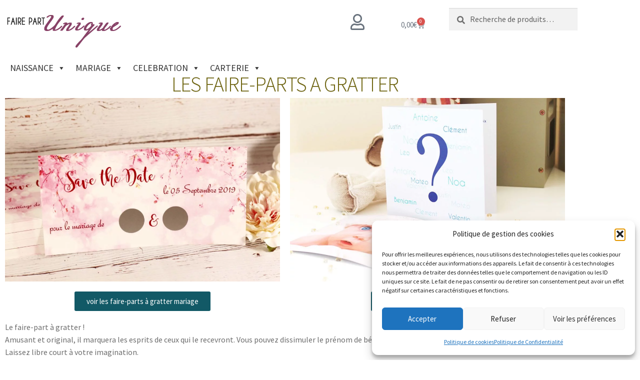

--- FILE ---
content_type: text/html; charset=UTF-8
request_url: https://www.fairepartunique.fr/les-faire-parts-a-gratter/
body_size: 25240
content:
<!DOCTYPE html>
<html lang="fr-FR">
<head>
	<meta charset="UTF-8">
	<meta name="viewport" content="width=device-width, initial-scale=1.0, viewport-fit=cover" />		<meta name='robots' content='index, follow, max-image-preview:large, max-snippet:-1, max-video-preview:-1' />
<script>window._wca = window._wca || [];</script>

	<!-- This site is optimized with the Yoast SEO plugin v26.7 - https://yoast.com/wordpress/plugins/seo/ -->
	<title>Les faire parts à gratter - FairePartUnique</title>
	<meta name="description" content="Faire-part à gratter : Collection unique et originale fabriquée en France - Enveloppe offerte pour toute commande" />
	<link rel="canonical" href="https://www.fairepartunique.fr/les-faire-parts-a-gratter/" />
	<meta property="og:locale" content="fr_FR" />
	<meta property="og:type" content="article" />
	<meta property="og:title" content="Les faire parts à gratter - FairePartUnique" />
	<meta property="og:description" content="Faire-part à gratter : Collection unique et originale fabriquée en France - Enveloppe offerte pour toute commande" />
	<meta property="og:url" content="https://www.fairepartunique.fr/les-faire-parts-a-gratter/" />
	<meta property="og:site_name" content="FairePartUnique" />
	<meta property="article:modified_time" content="2021-03-09T16:44:54+00:00" />
	<meta property="og:image" content="https://www.fairepartunique.fr/wp-content/uploads/2019/08/faire_part_a_gratter_mariage-1024x683.jpg" />
	<meta name="twitter:card" content="summary_large_image" />
	<meta name="twitter:label1" content="Durée de lecture estimée" />
	<meta name="twitter:data1" content="2 minutes" />
	<script type="application/ld+json" class="yoast-schema-graph">{"@context":"https://schema.org","@graph":[{"@type":"WebPage","@id":"https://www.fairepartunique.fr/les-faire-parts-a-gratter/","url":"https://www.fairepartunique.fr/les-faire-parts-a-gratter/","name":"Les faire parts à gratter - FairePartUnique","isPartOf":{"@id":"https://www.fairepartunique.fr/#website"},"primaryImageOfPage":{"@id":"https://www.fairepartunique.fr/les-faire-parts-a-gratter/#primaryimage"},"image":{"@id":"https://www.fairepartunique.fr/les-faire-parts-a-gratter/#primaryimage"},"thumbnailUrl":"https://www.fairepartunique.fr/wp-content/uploads/2019/08/faire_part_a_gratter_mariage-1024x683.jpg","datePublished":"2019-08-04T10:06:44+00:00","dateModified":"2021-03-09T16:44:54+00:00","description":"Faire-part à gratter : Collection unique et originale fabriquée en France - Enveloppe offerte pour toute commande","breadcrumb":{"@id":"https://www.fairepartunique.fr/les-faire-parts-a-gratter/#breadcrumb"},"inLanguage":"fr-FR","potentialAction":[{"@type":"ReadAction","target":["https://www.fairepartunique.fr/les-faire-parts-a-gratter/"]}]},{"@type":"ImageObject","inLanguage":"fr-FR","@id":"https://www.fairepartunique.fr/les-faire-parts-a-gratter/#primaryimage","url":"https://www.fairepartunique.fr/wp-content/uploads/2019/08/faire_part_a_gratter_mariage.jpg","contentUrl":"https://www.fairepartunique.fr/wp-content/uploads/2019/08/faire_part_a_gratter_mariage.jpg","width":4752,"height":3168},{"@type":"BreadcrumbList","@id":"https://www.fairepartunique.fr/les-faire-parts-a-gratter/#breadcrumb","itemListElement":[{"@type":"ListItem","position":1,"name":"Accueil","item":"https://www.fairepartunique.fr/"},{"@type":"ListItem","position":2,"name":"Les faire parts à gratter"}]},{"@type":"WebSite","@id":"https://www.fairepartunique.fr/#website","url":"https://www.fairepartunique.fr/","name":"FairePartUnique","description":"faire part magnétique, faire part naissance magnétique, faire part magnets, faire part photo, faire part personnalisé, faire part naissance, faire part mariage, faire part baptême, faire part unique","publisher":{"@id":"https://www.fairepartunique.fr/#organization"},"potentialAction":[{"@type":"SearchAction","target":{"@type":"EntryPoint","urlTemplate":"https://www.fairepartunique.fr/?s={search_term_string}"},"query-input":{"@type":"PropertyValueSpecification","valueRequired":true,"valueName":"search_term_string"}}],"inLanguage":"fr-FR"},{"@type":"Organization","@id":"https://www.fairepartunique.fr/#organization","name":"FairePartUnique","url":"https://www.fairepartunique.fr/","logo":{"@type":"ImageObject","inLanguage":"fr-FR","@id":"https://www.fairepartunique.fr/#/schema/logo/image/","url":"https://www.fairepartunique.fr/wp-content/uploads/2019/03/fairepartunique.png","contentUrl":"https://www.fairepartunique.fr/wp-content/uploads/2019/03/fairepartunique.png","width":232,"height":86,"caption":"FairePartUnique"},"image":{"@id":"https://www.fairepartunique.fr/#/schema/logo/image/"}}]}</script>
	<!-- / Yoast SEO plugin. -->


<link rel='dns-prefetch' href='//cdn.jsdelivr.net' />
<link rel='dns-prefetch' href='//stats.wp.com' />
<link rel='dns-prefetch' href='//www.googletagmanager.com' />
<link rel='dns-prefetch' href='//fonts.googleapis.com' />
<link rel='dns-prefetch' href='//use.fontawesome.com' />
<link rel="alternate" type="application/rss+xml" title="FairePartUnique &raquo; Flux" href="https://www.fairepartunique.fr/feed/" />
<link rel="alternate" type="application/rss+xml" title="FairePartUnique &raquo; Flux des commentaires" href="https://www.fairepartunique.fr/comments/feed/" />
<link rel="alternate" title="oEmbed (JSON)" type="application/json+oembed" href="https://www.fairepartunique.fr/wp-json/oembed/1.0/embed?url=https%3A%2F%2Fwww.fairepartunique.fr%2Fles-faire-parts-a-gratter%2F" />
<link rel="alternate" title="oEmbed (XML)" type="text/xml+oembed" href="https://www.fairepartunique.fr/wp-json/oembed/1.0/embed?url=https%3A%2F%2Fwww.fairepartunique.fr%2Fles-faire-parts-a-gratter%2F&#038;format=xml" />
<style id='wp-img-auto-sizes-contain-inline-css' type='text/css'>
img:is([sizes=auto i],[sizes^="auto," i]){contain-intrinsic-size:3000px 1500px}
/*# sourceURL=wp-img-auto-sizes-contain-inline-css */
</style>
<style id='wp-emoji-styles-inline-css' type='text/css'>

	img.wp-smiley, img.emoji {
		display: inline !important;
		border: none !important;
		box-shadow: none !important;
		height: 1em !important;
		width: 1em !important;
		margin: 0 0.07em !important;
		vertical-align: -0.1em !important;
		background: none !important;
		padding: 0 !important;
	}
/*# sourceURL=wp-emoji-styles-inline-css */
</style>
<style id='classic-theme-styles-inline-css' type='text/css'>
/*! This file is auto-generated */
.wp-block-button__link{color:#fff;background-color:#32373c;border-radius:9999px;box-shadow:none;text-decoration:none;padding:calc(.667em + 2px) calc(1.333em + 2px);font-size:1.125em}.wp-block-file__button{background:#32373c;color:#fff;text-decoration:none}
/*# sourceURL=/wp-includes/css/classic-themes.min.css */
</style>
<link rel='stylesheet' id='mediaelement-css' href='https://www.fairepartunique.fr/wp-includes/js/mediaelement/mediaelementplayer-legacy.min.css?ver=4.2.17' type='text/css' media='all' />
<link rel='stylesheet' id='wp-mediaelement-css' href='https://www.fairepartunique.fr/wp-includes/js/mediaelement/wp-mediaelement.min.css?ver=6.9' type='text/css' media='all' />
<style id='jetpack-sharing-buttons-style-inline-css' type='text/css'>
.jetpack-sharing-buttons__services-list{display:flex;flex-direction:row;flex-wrap:wrap;gap:0;list-style-type:none;margin:5px;padding:0}.jetpack-sharing-buttons__services-list.has-small-icon-size{font-size:12px}.jetpack-sharing-buttons__services-list.has-normal-icon-size{font-size:16px}.jetpack-sharing-buttons__services-list.has-large-icon-size{font-size:24px}.jetpack-sharing-buttons__services-list.has-huge-icon-size{font-size:36px}@media print{.jetpack-sharing-buttons__services-list{display:none!important}}.editor-styles-wrapper .wp-block-jetpack-sharing-buttons{gap:0;padding-inline-start:0}ul.jetpack-sharing-buttons__services-list.has-background{padding:1.25em 2.375em}
/*# sourceURL=https://www.fairepartunique.fr/wp-content/plugins/jetpack/_inc/blocks/sharing-buttons/view.css */
</style>
<link rel='stylesheet' id='storefront-gutenberg-blocks-css' href='https://www.fairepartunique.fr/wp-content/themes/storefront/assets/css/base/gutenberg-blocks.css?ver=2.5.3' type='text/css' media='all' />
<style id='storefront-gutenberg-blocks-inline-css' type='text/css'>

				.wp-block-button__link:not(.has-text-color) {
					color: #333333;
				}

				.wp-block-button__link:not(.has-text-color):hover,
				.wp-block-button__link:not(.has-text-color):focus,
				.wp-block-button__link:not(.has-text-color):active {
					color: #333333;
				}

				.wp-block-button__link:not(.has-background) {
					background-color: #eeeeee;
				}

				.wp-block-button__link:not(.has-background):hover,
				.wp-block-button__link:not(.has-background):focus,
				.wp-block-button__link:not(.has-background):active {
					border-color: #d5d5d5;
					background-color: #d5d5d5;
				}

				.wp-block-quote footer,
				.wp-block-quote cite,
				.wp-block-quote__citation {
					color: #6d6d6d;
				}

				.wp-block-pullquote cite,
				.wp-block-pullquote footer,
				.wp-block-pullquote__citation {
					color: #6d6d6d;
				}

				.wp-block-image figcaption {
					color: #6d6d6d;
				}

				.wp-block-separator.is-style-dots::before {
					color: #333333;
				}

				.wp-block-file a.wp-block-file__button {
					color: #333333;
					background-color: #eeeeee;
					border-color: #eeeeee;
				}

				.wp-block-file a.wp-block-file__button:hover,
				.wp-block-file a.wp-block-file__button:focus,
				.wp-block-file a.wp-block-file__button:active {
					color: #333333;
					background-color: #d5d5d5;
				}

				.wp-block-code,
				.wp-block-preformatted pre {
					color: #6d6d6d;
				}

				.wp-block-table:not( .has-background ):not( .is-style-stripes ) tbody tr:nth-child(2n) td {
					background-color: #fdfdfd;
				}

				.wp-block-cover .wp-block-cover__inner-container h1,
				.wp-block-cover .wp-block-cover__inner-container h2,
				.wp-block-cover .wp-block-cover__inner-container h3,
				.wp-block-cover .wp-block-cover__inner-container h4,
				.wp-block-cover .wp-block-cover__inner-container h5,
				.wp-block-cover .wp-block-cover__inner-container h6 {
					color: #000000;
				}
			
/*# sourceURL=storefront-gutenberg-blocks-inline-css */
</style>
<style id='global-styles-inline-css' type='text/css'>
:root{--wp--preset--aspect-ratio--square: 1;--wp--preset--aspect-ratio--4-3: 4/3;--wp--preset--aspect-ratio--3-4: 3/4;--wp--preset--aspect-ratio--3-2: 3/2;--wp--preset--aspect-ratio--2-3: 2/3;--wp--preset--aspect-ratio--16-9: 16/9;--wp--preset--aspect-ratio--9-16: 9/16;--wp--preset--color--black: #000000;--wp--preset--color--cyan-bluish-gray: #abb8c3;--wp--preset--color--white: #ffffff;--wp--preset--color--pale-pink: #f78da7;--wp--preset--color--vivid-red: #cf2e2e;--wp--preset--color--luminous-vivid-orange: #ff6900;--wp--preset--color--luminous-vivid-amber: #fcb900;--wp--preset--color--light-green-cyan: #7bdcb5;--wp--preset--color--vivid-green-cyan: #00d084;--wp--preset--color--pale-cyan-blue: #8ed1fc;--wp--preset--color--vivid-cyan-blue: #0693e3;--wp--preset--color--vivid-purple: #9b51e0;--wp--preset--gradient--vivid-cyan-blue-to-vivid-purple: linear-gradient(135deg,rgb(6,147,227) 0%,rgb(155,81,224) 100%);--wp--preset--gradient--light-green-cyan-to-vivid-green-cyan: linear-gradient(135deg,rgb(122,220,180) 0%,rgb(0,208,130) 100%);--wp--preset--gradient--luminous-vivid-amber-to-luminous-vivid-orange: linear-gradient(135deg,rgb(252,185,0) 0%,rgb(255,105,0) 100%);--wp--preset--gradient--luminous-vivid-orange-to-vivid-red: linear-gradient(135deg,rgb(255,105,0) 0%,rgb(207,46,46) 100%);--wp--preset--gradient--very-light-gray-to-cyan-bluish-gray: linear-gradient(135deg,rgb(238,238,238) 0%,rgb(169,184,195) 100%);--wp--preset--gradient--cool-to-warm-spectrum: linear-gradient(135deg,rgb(74,234,220) 0%,rgb(151,120,209) 20%,rgb(207,42,186) 40%,rgb(238,44,130) 60%,rgb(251,105,98) 80%,rgb(254,248,76) 100%);--wp--preset--gradient--blush-light-purple: linear-gradient(135deg,rgb(255,206,236) 0%,rgb(152,150,240) 100%);--wp--preset--gradient--blush-bordeaux: linear-gradient(135deg,rgb(254,205,165) 0%,rgb(254,45,45) 50%,rgb(107,0,62) 100%);--wp--preset--gradient--luminous-dusk: linear-gradient(135deg,rgb(255,203,112) 0%,rgb(199,81,192) 50%,rgb(65,88,208) 100%);--wp--preset--gradient--pale-ocean: linear-gradient(135deg,rgb(255,245,203) 0%,rgb(182,227,212) 50%,rgb(51,167,181) 100%);--wp--preset--gradient--electric-grass: linear-gradient(135deg,rgb(202,248,128) 0%,rgb(113,206,126) 100%);--wp--preset--gradient--midnight: linear-gradient(135deg,rgb(2,3,129) 0%,rgb(40,116,252) 100%);--wp--preset--font-size--small: 14px;--wp--preset--font-size--medium: 23px;--wp--preset--font-size--large: 26px;--wp--preset--font-size--x-large: 42px;--wp--preset--font-size--normal: 16px;--wp--preset--font-size--huge: 37px;--wp--preset--spacing--20: 0.44rem;--wp--preset--spacing--30: 0.67rem;--wp--preset--spacing--40: 1rem;--wp--preset--spacing--50: 1.5rem;--wp--preset--spacing--60: 2.25rem;--wp--preset--spacing--70: 3.38rem;--wp--preset--spacing--80: 5.06rem;--wp--preset--shadow--natural: 6px 6px 9px rgba(0, 0, 0, 0.2);--wp--preset--shadow--deep: 12px 12px 50px rgba(0, 0, 0, 0.4);--wp--preset--shadow--sharp: 6px 6px 0px rgba(0, 0, 0, 0.2);--wp--preset--shadow--outlined: 6px 6px 0px -3px rgb(255, 255, 255), 6px 6px rgb(0, 0, 0);--wp--preset--shadow--crisp: 6px 6px 0px rgb(0, 0, 0);}:where(.is-layout-flex){gap: 0.5em;}:where(.is-layout-grid){gap: 0.5em;}body .is-layout-flex{display: flex;}.is-layout-flex{flex-wrap: wrap;align-items: center;}.is-layout-flex > :is(*, div){margin: 0;}body .is-layout-grid{display: grid;}.is-layout-grid > :is(*, div){margin: 0;}:where(.wp-block-columns.is-layout-flex){gap: 2em;}:where(.wp-block-columns.is-layout-grid){gap: 2em;}:where(.wp-block-post-template.is-layout-flex){gap: 1.25em;}:where(.wp-block-post-template.is-layout-grid){gap: 1.25em;}.has-black-color{color: var(--wp--preset--color--black) !important;}.has-cyan-bluish-gray-color{color: var(--wp--preset--color--cyan-bluish-gray) !important;}.has-white-color{color: var(--wp--preset--color--white) !important;}.has-pale-pink-color{color: var(--wp--preset--color--pale-pink) !important;}.has-vivid-red-color{color: var(--wp--preset--color--vivid-red) !important;}.has-luminous-vivid-orange-color{color: var(--wp--preset--color--luminous-vivid-orange) !important;}.has-luminous-vivid-amber-color{color: var(--wp--preset--color--luminous-vivid-amber) !important;}.has-light-green-cyan-color{color: var(--wp--preset--color--light-green-cyan) !important;}.has-vivid-green-cyan-color{color: var(--wp--preset--color--vivid-green-cyan) !important;}.has-pale-cyan-blue-color{color: var(--wp--preset--color--pale-cyan-blue) !important;}.has-vivid-cyan-blue-color{color: var(--wp--preset--color--vivid-cyan-blue) !important;}.has-vivid-purple-color{color: var(--wp--preset--color--vivid-purple) !important;}.has-black-background-color{background-color: var(--wp--preset--color--black) !important;}.has-cyan-bluish-gray-background-color{background-color: var(--wp--preset--color--cyan-bluish-gray) !important;}.has-white-background-color{background-color: var(--wp--preset--color--white) !important;}.has-pale-pink-background-color{background-color: var(--wp--preset--color--pale-pink) !important;}.has-vivid-red-background-color{background-color: var(--wp--preset--color--vivid-red) !important;}.has-luminous-vivid-orange-background-color{background-color: var(--wp--preset--color--luminous-vivid-orange) !important;}.has-luminous-vivid-amber-background-color{background-color: var(--wp--preset--color--luminous-vivid-amber) !important;}.has-light-green-cyan-background-color{background-color: var(--wp--preset--color--light-green-cyan) !important;}.has-vivid-green-cyan-background-color{background-color: var(--wp--preset--color--vivid-green-cyan) !important;}.has-pale-cyan-blue-background-color{background-color: var(--wp--preset--color--pale-cyan-blue) !important;}.has-vivid-cyan-blue-background-color{background-color: var(--wp--preset--color--vivid-cyan-blue) !important;}.has-vivid-purple-background-color{background-color: var(--wp--preset--color--vivid-purple) !important;}.has-black-border-color{border-color: var(--wp--preset--color--black) !important;}.has-cyan-bluish-gray-border-color{border-color: var(--wp--preset--color--cyan-bluish-gray) !important;}.has-white-border-color{border-color: var(--wp--preset--color--white) !important;}.has-pale-pink-border-color{border-color: var(--wp--preset--color--pale-pink) !important;}.has-vivid-red-border-color{border-color: var(--wp--preset--color--vivid-red) !important;}.has-luminous-vivid-orange-border-color{border-color: var(--wp--preset--color--luminous-vivid-orange) !important;}.has-luminous-vivid-amber-border-color{border-color: var(--wp--preset--color--luminous-vivid-amber) !important;}.has-light-green-cyan-border-color{border-color: var(--wp--preset--color--light-green-cyan) !important;}.has-vivid-green-cyan-border-color{border-color: var(--wp--preset--color--vivid-green-cyan) !important;}.has-pale-cyan-blue-border-color{border-color: var(--wp--preset--color--pale-cyan-blue) !important;}.has-vivid-cyan-blue-border-color{border-color: var(--wp--preset--color--vivid-cyan-blue) !important;}.has-vivid-purple-border-color{border-color: var(--wp--preset--color--vivid-purple) !important;}.has-vivid-cyan-blue-to-vivid-purple-gradient-background{background: var(--wp--preset--gradient--vivid-cyan-blue-to-vivid-purple) !important;}.has-light-green-cyan-to-vivid-green-cyan-gradient-background{background: var(--wp--preset--gradient--light-green-cyan-to-vivid-green-cyan) !important;}.has-luminous-vivid-amber-to-luminous-vivid-orange-gradient-background{background: var(--wp--preset--gradient--luminous-vivid-amber-to-luminous-vivid-orange) !important;}.has-luminous-vivid-orange-to-vivid-red-gradient-background{background: var(--wp--preset--gradient--luminous-vivid-orange-to-vivid-red) !important;}.has-very-light-gray-to-cyan-bluish-gray-gradient-background{background: var(--wp--preset--gradient--very-light-gray-to-cyan-bluish-gray) !important;}.has-cool-to-warm-spectrum-gradient-background{background: var(--wp--preset--gradient--cool-to-warm-spectrum) !important;}.has-blush-light-purple-gradient-background{background: var(--wp--preset--gradient--blush-light-purple) !important;}.has-blush-bordeaux-gradient-background{background: var(--wp--preset--gradient--blush-bordeaux) !important;}.has-luminous-dusk-gradient-background{background: var(--wp--preset--gradient--luminous-dusk) !important;}.has-pale-ocean-gradient-background{background: var(--wp--preset--gradient--pale-ocean) !important;}.has-electric-grass-gradient-background{background: var(--wp--preset--gradient--electric-grass) !important;}.has-midnight-gradient-background{background: var(--wp--preset--gradient--midnight) !important;}.has-small-font-size{font-size: var(--wp--preset--font-size--small) !important;}.has-medium-font-size{font-size: var(--wp--preset--font-size--medium) !important;}.has-large-font-size{font-size: var(--wp--preset--font-size--large) !important;}.has-x-large-font-size{font-size: var(--wp--preset--font-size--x-large) !important;}
:where(.wp-block-post-template.is-layout-flex){gap: 1.25em;}:where(.wp-block-post-template.is-layout-grid){gap: 1.25em;}
:where(.wp-block-term-template.is-layout-flex){gap: 1.25em;}:where(.wp-block-term-template.is-layout-grid){gap: 1.25em;}
:where(.wp-block-columns.is-layout-flex){gap: 2em;}:where(.wp-block-columns.is-layout-grid){gap: 2em;}
:root :where(.wp-block-pullquote){font-size: 1.5em;line-height: 1.6;}
/*# sourceURL=global-styles-inline-css */
</style>
<style id='woocommerce-inline-inline-css' type='text/css'>
.woocommerce form .form-row .required { visibility: visible; }
/*# sourceURL=woocommerce-inline-inline-css */
</style>
<link rel='stylesheet' id='cmplz-general-css' href='https://www.fairepartunique.fr/wp-content/plugins/complianz-gdpr/assets/css/cookieblocker.min.css?ver=1767525074' type='text/css' media='all' />
<link rel='stylesheet' id='megamenu-css' href='https://www.fairepartunique.fr/wp-content/uploads/maxmegamenu/style.css?ver=381f35' type='text/css' media='all' />
<link rel='stylesheet' id='dashicons-css' href='https://www.fairepartunique.fr/wp-includes/css/dashicons.min.css?ver=6.9' type='text/css' media='all' />
<link rel='stylesheet' id='sendcloud-checkout-css-css' href='https://www.fairepartunique.fr/wp-content/plugins/sendcloud-shipping/resources/css/sendcloud-checkout.css?ver=2.4.5' type='text/css' media='all' />
<link rel='stylesheet' id='wpm-storefront-style-css' href='https://www.fairepartunique.fr/wp-content/themes/storefront/style.css?ver=6.9' type='text/css' media='all' />
<link rel='stylesheet' id='storefront-style-css' href='https://www.fairepartunique.fr/wp-content/themes/storefront/style.css?ver=2.5.3' type='text/css' media='all' />
<style id='storefront-style-inline-css' type='text/css'>

			.main-navigation ul li a,
			.site-title a,
			ul.menu li a,
			.site-branding h1 a,
			.site-footer .storefront-handheld-footer-bar a:not(.button),
			button.menu-toggle,
			button.menu-toggle:hover,
			.handheld-navigation .dropdown-toggle {
				color: #333333;
			}

			button.menu-toggle,
			button.menu-toggle:hover {
				border-color: #333333;
			}

			.main-navigation ul li a:hover,
			.main-navigation ul li:hover > a,
			.site-title a:hover,
			.site-header ul.menu li.current-menu-item > a {
				color: #747474;
			}

			table:not( .has-background ) th {
				background-color: #f8f8f8;
			}

			table:not( .has-background ) tbody td {
				background-color: #fdfdfd;
			}

			table:not( .has-background ) tbody tr:nth-child(2n) td,
			fieldset,
			fieldset legend {
				background-color: #fbfbfb;
			}

			.site-header,
			.secondary-navigation ul ul,
			.main-navigation ul.menu > li.menu-item-has-children:after,
			.secondary-navigation ul.menu ul,
			.storefront-handheld-footer-bar,
			.storefront-handheld-footer-bar ul li > a,
			.storefront-handheld-footer-bar ul li.search .site-search,
			button.menu-toggle,
			button.menu-toggle:hover {
				background-color: #ffffff;
			}

			p.site-description,
			.site-header,
			.storefront-handheld-footer-bar {
				color: #404040;
			}

			button.menu-toggle:after,
			button.menu-toggle:before,
			button.menu-toggle span:before {
				background-color: #333333;
			}

			h1, h2, h3, h4, h5, h6, .wc-block-grid__product-title {
				color: #333333;
			}

			.widget h1 {
				border-bottom-color: #333333;
			}

			body,
			.secondary-navigation a {
				color: #6d6d6d;
			}

			.widget-area .widget a,
			.hentry .entry-header .posted-on a,
			.hentry .entry-header .post-author a,
			.hentry .entry-header .post-comments a,
			.hentry .entry-header .byline a {
				color: #727272;
			}

			a {
				color: #96588a;
			}

			a:focus,
			button:focus,
			.button.alt:focus,
			input:focus,
			textarea:focus,
			input[type="button"]:focus,
			input[type="reset"]:focus,
			input[type="submit"]:focus,
			input[type="email"]:focus,
			input[type="tel"]:focus,
			input[type="url"]:focus,
			input[type="password"]:focus,
			input[type="search"]:focus {
				outline-color: #96588a;
			}

			button, input[type="button"], input[type="reset"], input[type="submit"], .button, .widget a.button {
				background-color: #eeeeee;
				border-color: #eeeeee;
				color: #333333;
			}

			button:hover, input[type="button"]:hover, input[type="reset"]:hover, input[type="submit"]:hover, .button:hover, .widget a.button:hover {
				background-color: #d5d5d5;
				border-color: #d5d5d5;
				color: #333333;
			}

			button.alt, input[type="button"].alt, input[type="reset"].alt, input[type="submit"].alt, .button.alt, .widget-area .widget a.button.alt {
				background-color: #333333;
				border-color: #333333;
				color: #ffffff;
			}

			button.alt:hover, input[type="button"].alt:hover, input[type="reset"].alt:hover, input[type="submit"].alt:hover, .button.alt:hover, .widget-area .widget a.button.alt:hover {
				background-color: #1a1a1a;
				border-color: #1a1a1a;
				color: #ffffff;
			}

			.pagination .page-numbers li .page-numbers.current {
				background-color: #e6e6e6;
				color: #636363;
			}

			#comments .comment-list .comment-content .comment-text {
				background-color: #f8f8f8;
			}

			.site-footer {
				background-color: #f0f0f0;
				color: #6d6d6d;
			}

			.site-footer a:not(.button) {
				color: #333333;
			}

			.site-footer h1, .site-footer h2, .site-footer h3, .site-footer h4, .site-footer h5, .site-footer h6 {
				color: #333333;
			}

			.page-template-template-homepage.has-post-thumbnail .type-page.has-post-thumbnail .entry-title {
				color: #000000;
			}

			.page-template-template-homepage.has-post-thumbnail .type-page.has-post-thumbnail .entry-content {
				color: #000000;
			}

			@media screen and ( min-width: 768px ) {
				.secondary-navigation ul.menu a:hover {
					color: #595959;
				}

				.secondary-navigation ul.menu a {
					color: #404040;
				}

				.main-navigation ul.menu ul.sub-menu,
				.main-navigation ul.nav-menu ul.children {
					background-color: #f0f0f0;
				}

				.site-header {
					border-bottom-color: #f0f0f0;
				}
			}
/*# sourceURL=storefront-style-inline-css */
</style>
<link rel='stylesheet' id='storefront-icons-css' href='https://www.fairepartunique.fr/wp-content/themes/storefront/assets/css/base/icons.css?ver=2.5.3' type='text/css' media='all' />
<link rel='stylesheet' id='storefront-fonts-css' href='https://fonts.googleapis.com/css?family=Source+Sans+Pro:400,300,300italic,400italic,600,700,900&#038;subset=latin%2Clatin-ext' type='text/css' media='all' />
<link rel='stylesheet' id='storefront-jetpack-widgets-css' href='https://www.fairepartunique.fr/wp-content/themes/storefront/assets/css/jetpack/widgets.css?ver=2.5.3' type='text/css' media='all' />
<link rel='stylesheet' id='elementor-frontend-css' href='https://www.fairepartunique.fr/wp-content/plugins/elementor/assets/css/frontend.min.css?ver=3.34.1' type='text/css' media='all' />
<link rel='stylesheet' id='widget-image-css' href='https://www.fairepartunique.fr/wp-content/plugins/elementor/assets/css/widget-image.min.css?ver=3.34.1' type='text/css' media='all' />
<link rel='stylesheet' id='e-animation-grow-css' href='https://www.fairepartunique.fr/wp-content/plugins/elementor/assets/lib/animations/styles/e-animation-grow.min.css?ver=3.34.1' type='text/css' media='all' />
<link rel='stylesheet' id='widget-woocommerce-menu-cart-css' href='https://www.fairepartunique.fr/wp-content/plugins/elementor-pro/assets/css/widget-woocommerce-menu-cart.min.css?ver=3.34.0' type='text/css' media='all' />
<link rel='stylesheet' id='swiper-css' href='https://www.fairepartunique.fr/wp-content/plugins/elementor/assets/lib/swiper/v8/css/swiper.min.css?ver=8.4.5' type='text/css' media='all' />
<link rel='stylesheet' id='e-swiper-css' href='https://www.fairepartunique.fr/wp-content/plugins/elementor/assets/css/conditionals/e-swiper.min.css?ver=3.34.1' type='text/css' media='all' />
<link rel='stylesheet' id='widget-heading-css' href='https://www.fairepartunique.fr/wp-content/plugins/elementor/assets/css/widget-heading.min.css?ver=3.34.1' type='text/css' media='all' />
<link rel='stylesheet' id='widget-icon-list-css' href='https://www.fairepartunique.fr/wp-content/plugins/elementor/assets/css/widget-icon-list.min.css?ver=3.34.1' type='text/css' media='all' />
<link rel='stylesheet' id='widget-social-icons-css' href='https://www.fairepartunique.fr/wp-content/plugins/elementor/assets/css/widget-social-icons.min.css?ver=3.34.1' type='text/css' media='all' />
<link rel='stylesheet' id='e-apple-webkit-css' href='https://www.fairepartunique.fr/wp-content/plugins/elementor/assets/css/conditionals/apple-webkit.min.css?ver=3.34.1' type='text/css' media='all' />
<link rel='stylesheet' id='elementor-icons-css' href='https://www.fairepartunique.fr/wp-content/plugins/elementor/assets/lib/eicons/css/elementor-icons.min.css?ver=5.45.0' type='text/css' media='all' />
<link rel='stylesheet' id='elementor-post-158482-css' href='https://www.fairepartunique.fr/wp-content/uploads/elementor/css/post-158482.css?ver=1768127873' type='text/css' media='all' />
<link rel='stylesheet' id='font-awesome-5-all-css' href='https://www.fairepartunique.fr/wp-content/plugins/elementor/assets/lib/font-awesome/css/all.min.css?ver=3.34.1' type='text/css' media='all' />
<link rel='stylesheet' id='font-awesome-4-shim-css' href='https://www.fairepartunique.fr/wp-content/plugins/elementor/assets/lib/font-awesome/css/v4-shims.min.css?ver=3.34.1' type='text/css' media='all' />
<link rel='stylesheet' id='widget-spacer-css' href='https://www.fairepartunique.fr/wp-content/plugins/elementor/assets/css/widget-spacer.min.css?ver=3.34.1' type='text/css' media='all' />
<link rel='stylesheet' id='elementor-post-22375-css' href='https://www.fairepartunique.fr/wp-content/uploads/elementor/css/post-22375.css?ver=1768203685' type='text/css' media='all' />
<link rel='stylesheet' id='elementor-post-12856-css' href='https://www.fairepartunique.fr/wp-content/uploads/elementor/css/post-12856.css?ver=1768127873' type='text/css' media='all' />
<link rel='stylesheet' id='elementor-post-12823-css' href='https://www.fairepartunique.fr/wp-content/uploads/elementor/css/post-12823.css?ver=1768127873' type='text/css' media='all' />
<link rel='stylesheet' id='storefront-woocommerce-style-css' href='https://www.fairepartunique.fr/wp-content/themes/storefront/assets/css/woocommerce/woocommerce.css?ver=2.5.3' type='text/css' media='all' />
<style id='storefront-woocommerce-style-inline-css' type='text/css'>

			a.cart-contents,
			.site-header-cart .widget_shopping_cart a {
				color: #333333;
			}

			a.cart-contents:hover,
			.site-header-cart .widget_shopping_cart a:hover,
			.site-header-cart:hover > li > a {
				color: #747474;
			}

			table.cart td.product-remove,
			table.cart td.actions {
				border-top-color: #ffffff;
			}

			.storefront-handheld-footer-bar ul li.cart .count {
				background-color: #333333;
				color: #ffffff;
				border-color: #ffffff;
			}

			.woocommerce-tabs ul.tabs li.active a,
			ul.products li.product .price,
			.onsale,
			.wc-block-grid__product-onsale,
			.widget_search form:before,
			.widget_product_search form:before {
				color: #6d6d6d;
			}

			.woocommerce-breadcrumb a,
			a.woocommerce-review-link,
			.product_meta a {
				color: #727272;
			}

			.wc-block-grid__product-onsale,
			.onsale {
				border-color: #6d6d6d;
			}

			.star-rating span:before,
			.quantity .plus, .quantity .minus,
			p.stars a:hover:after,
			p.stars a:after,
			.star-rating span:before,
			#payment .payment_methods li input[type=radio]:first-child:checked+label:before {
				color: #96588a;
			}

			.widget_price_filter .ui-slider .ui-slider-range,
			.widget_price_filter .ui-slider .ui-slider-handle {
				background-color: #96588a;
			}

			.order_details {
				background-color: #f8f8f8;
			}

			.order_details > li {
				border-bottom: 1px dotted #e3e3e3;
			}

			.order_details:before,
			.order_details:after {
				background: -webkit-linear-gradient(transparent 0,transparent 0),-webkit-linear-gradient(135deg,#f8f8f8 33.33%,transparent 33.33%),-webkit-linear-gradient(45deg,#f8f8f8 33.33%,transparent 33.33%)
			}

			#order_review {
				background-color: #ffffff;
			}

			#payment .payment_methods > li .payment_box,
			#payment .place-order {
				background-color: #fafafa;
			}

			#payment .payment_methods > li:not(.woocommerce-notice) {
				background-color: #f5f5f5;
			}

			#payment .payment_methods > li:not(.woocommerce-notice):hover {
				background-color: #f0f0f0;
			}

			.woocommerce-pagination .page-numbers li .page-numbers.current {
				background-color: #e6e6e6;
				color: #636363;
			}

			.wc-block-grid__product-onsale,
			.onsale,
			.woocommerce-pagination .page-numbers li .page-numbers:not(.current) {
				color: #6d6d6d;
			}

			p.stars a:before,
			p.stars a:hover~a:before,
			p.stars.selected a.active~a:before {
				color: #6d6d6d;
			}

			p.stars.selected a.active:before,
			p.stars:hover a:before,
			p.stars.selected a:not(.active):before,
			p.stars.selected a.active:before {
				color: #96588a;
			}

			.single-product div.product .woocommerce-product-gallery .woocommerce-product-gallery__trigger {
				background-color: #eeeeee;
				color: #333333;
			}

			.single-product div.product .woocommerce-product-gallery .woocommerce-product-gallery__trigger:hover {
				background-color: #d5d5d5;
				border-color: #d5d5d5;
				color: #333333;
			}

			.button.added_to_cart:focus,
			.button.wc-forward:focus {
				outline-color: #96588a;
			}

			.added_to_cart,
			.site-header-cart .widget_shopping_cart a.button,
			.wc-block-grid__products .wc-block-grid__product .wp-block-button__link {
				background-color: #eeeeee;
				border-color: #eeeeee;
				color: #333333;
			}

			.added_to_cart:hover,
			.site-header-cart .widget_shopping_cart a.button:hover,
			.wc-block-grid__products .wc-block-grid__product .wp-block-button__link:hover {
				background-color: #d5d5d5;
				border-color: #d5d5d5;
				color: #333333;
			}

			.added_to_cart.alt, .added_to_cart, .widget a.button.checkout {
				background-color: #333333;
				border-color: #333333;
				color: #ffffff;
			}

			.added_to_cart.alt:hover, .added_to_cart:hover, .widget a.button.checkout:hover {
				background-color: #1a1a1a;
				border-color: #1a1a1a;
				color: #ffffff;
			}

			.button.loading {
				color: #eeeeee;
			}

			.button.loading:hover {
				background-color: #eeeeee;
			}

			.button.loading:after {
				color: #333333;
			}

			@media screen and ( min-width: 768px ) {
				.site-header-cart .widget_shopping_cart,
				.site-header .product_list_widget li .quantity {
					color: #404040;
				}

				.site-header-cart .widget_shopping_cart .buttons,
				.site-header-cart .widget_shopping_cart .total {
					background-color: #f5f5f5;
				}

				.site-header-cart .widget_shopping_cart {
					background-color: #f0f0f0;
				}
			}
				.storefront-product-pagination a {
					color: #6d6d6d;
					background-color: #ffffff;
				}
				.storefront-sticky-add-to-cart {
					color: #6d6d6d;
					background-color: #ffffff;
				}

				.storefront-sticky-add-to-cart a:not(.button) {
					color: #333333;
				}
/*# sourceURL=storefront-woocommerce-style-inline-css */
</style>
<link rel='stylesheet' id='storefront-child-style-css' href='https://www.fairepartunique.fr/wp-content/themes/storefront-child/style.css?ver=1.0' type='text/css' media='all' />
<link rel='stylesheet' id='storefront-woocommerce-brands-style-css' href='https://www.fairepartunique.fr/wp-content/themes/storefront/assets/css/woocommerce/extensions/brands.css?ver=2.5.3' type='text/css' media='all' />
<link rel='stylesheet' id='font-awesome-5-brands-css' href='//use.fontawesome.com/releases/v5.0.13/css/brands.css?ver=6.9' type='text/css' media='all' />
<link rel='stylesheet' id='sps-styles-css' href='https://www.fairepartunique.fr/wp-content/plugins/storefront-product-sharing/assets/css/style.css?ver=6.9' type='text/css' media='all' />
<link rel='stylesheet' id='megamenu-storefront-css' href='https://www.fairepartunique.fr/wp-content/plugins/megamenu-storefront/megamenu-storefront.css?ver=1.0' type='text/css' media='all' />
<link rel='stylesheet' id='elementor-gf-local-roboto-css' href='https://www.fairepartunique.fr/wp-content/uploads/elementor/google-fonts/css/roboto.css?ver=1742724591' type='text/css' media='all' />
<link rel='stylesheet' id='elementor-gf-local-robotoslab-css' href='https://www.fairepartunique.fr/wp-content/uploads/elementor/google-fonts/css/robotoslab.css?ver=1742724594' type='text/css' media='all' />
<link rel='stylesheet' id='elementor-icons-shared-0-css' href='https://www.fairepartunique.fr/wp-content/plugins/elementor/assets/lib/font-awesome/css/fontawesome.min.css?ver=5.15.3' type='text/css' media='all' />
<link rel='stylesheet' id='elementor-icons-fa-solid-css' href='https://www.fairepartunique.fr/wp-content/plugins/elementor/assets/lib/font-awesome/css/solid.min.css?ver=5.15.3' type='text/css' media='all' />
<link rel='stylesheet' id='elementor-icons-fa-brands-css' href='https://www.fairepartunique.fr/wp-content/plugins/elementor/assets/lib/font-awesome/css/brands.min.css?ver=5.15.3' type='text/css' media='all' />
<script type="text/template" id="tmpl-variation-template">
	<div class="woocommerce-variation-description">{{{ data.variation.variation_description }}}</div>
	<div class="woocommerce-variation-price">{{{ data.variation.price_html }}}</div>
	<div class="woocommerce-variation-availability">{{{ data.variation.availability_html }}}</div>
</script>
<script type="text/template" id="tmpl-unavailable-variation-template">
	<p role="alert">Désolé, ce produit n&rsquo;est pas disponible. Veuillez choisir une combinaison différente.</p>
</script>
<script type="text/javascript" src="https://www.fairepartunique.fr/wp-includes/js/jquery/jquery.min.js?ver=3.7.1" id="jquery-core-js"></script>
<script type="text/javascript" src="https://www.fairepartunique.fr/wp-includes/js/jquery/jquery-migrate.min.js?ver=3.4.1" id="jquery-migrate-js"></script>
<script type="text/javascript" src="https://www.fairepartunique.fr/wp-includes/js/underscore.min.js?ver=1.13.7" id="underscore-js"></script>
<script type="text/javascript" id="wp-util-js-extra">
/* <![CDATA[ */
var _wpUtilSettings = {"ajax":{"url":"/wp-admin/admin-ajax.php"}};
//# sourceURL=wp-util-js-extra
/* ]]> */
</script>
<script type="text/javascript" src="https://www.fairepartunique.fr/wp-includes/js/wp-util.min.js?ver=6.9" id="wp-util-js"></script>
<script type="text/javascript" src="https://www.fairepartunique.fr/wp-content/plugins/woocommerce/assets/js/jquery-blockui/jquery.blockUI.min.js?ver=2.7.0-wc.10.4.3" id="wc-jquery-blockui-js" data-wp-strategy="defer"></script>
<script type="text/javascript" id="wc-add-to-cart-js-extra">
/* <![CDATA[ */
var wc_add_to_cart_params = {"ajax_url":"/wp-admin/admin-ajax.php","wc_ajax_url":"/?wc-ajax=%%endpoint%%","i18n_view_cart":"Voir le panier","cart_url":"https://www.fairepartunique.fr/panier/","is_cart":"","cart_redirect_after_add":"yes"};
//# sourceURL=wc-add-to-cart-js-extra
/* ]]> */
</script>
<script type="text/javascript" src="https://www.fairepartunique.fr/wp-content/plugins/woocommerce/assets/js/frontend/add-to-cart.min.js?ver=10.4.3" id="wc-add-to-cart-js" defer="defer" data-wp-strategy="defer"></script>
<script type="text/javascript" src="https://www.fairepartunique.fr/wp-content/plugins/woocommerce/assets/js/js-cookie/js.cookie.min.js?ver=2.1.4-wc.10.4.3" id="wc-js-cookie-js" defer="defer" data-wp-strategy="defer"></script>
<script type="text/javascript" id="woocommerce-js-extra">
/* <![CDATA[ */
var woocommerce_params = {"ajax_url":"/wp-admin/admin-ajax.php","wc_ajax_url":"/?wc-ajax=%%endpoint%%","i18n_password_show":"Afficher le mot de passe","i18n_password_hide":"Masquer le mot de passe"};
//# sourceURL=woocommerce-js-extra
/* ]]> */
</script>
<script type="text/javascript" src="https://www.fairepartunique.fr/wp-content/plugins/woocommerce/assets/js/frontend/woocommerce.min.js?ver=10.4.3" id="woocommerce-js" defer="defer" data-wp-strategy="defer"></script>
<script type="text/javascript" src="https://stats.wp.com/s-202603.js" id="woocommerce-analytics-js" defer="defer" data-wp-strategy="defer"></script>
<script type="text/javascript" src="https://www.fairepartunique.fr/wp-content/plugins/elementor/assets/lib/font-awesome/js/v4-shims.min.js?ver=3.34.1" id="font-awesome-4-shim-js"></script>

<!-- Extrait de code de la balise Google (gtag.js) ajouté par Site Kit -->
<!-- Extrait Google Analytics ajouté par Site Kit -->
<script type="text/javascript" src="https://www.googletagmanager.com/gtag/js?id=GT-NCTTS28" id="google_gtagjs-js" async></script>
<script type="text/javascript" id="google_gtagjs-js-after">
/* <![CDATA[ */
window.dataLayer = window.dataLayer || [];function gtag(){dataLayer.push(arguments);}
gtag("set","linker",{"domains":["www.fairepartunique.fr"]});
gtag("js", new Date());
gtag("set", "developer_id.dZTNiMT", true);
gtag("config", "GT-NCTTS28", {"googlesitekit_post_type":"page"});
//# sourceURL=google_gtagjs-js-after
/* ]]> */
</script>
<link rel="https://api.w.org/" href="https://www.fairepartunique.fr/wp-json/" /><link rel="alternate" title="JSON" type="application/json" href="https://www.fairepartunique.fr/wp-json/wp/v2/pages/22375" /><link rel="EditURI" type="application/rsd+xml" title="RSD" href="https://www.fairepartunique.fr/xmlrpc.php?rsd" />
<meta name="generator" content="WordPress 6.9" />
<meta name="generator" content="WooCommerce 10.4.3" />
<link rel='shortlink' href='https://www.fairepartunique.fr/?p=22375' />

<link rel="stylesheet" href="https://www.fairepartunique.fr/wp-content/plugins/count-per-day/counter.css" type="text/css" />
<meta name="generator" content="Site Kit by Google 1.168.0" />	<style>img#wpstats{display:none}</style>
					<style>.cmplz-hidden {
					display: none !important;
				}</style><!-- Google site verification - Google for WooCommerce -->
<meta name="google-site-verification" content="XiNF_-_RuR4r9zJi2F76ha1ZJuToibD6tjGKS3CW4uw" />
	<noscript><style>.woocommerce-product-gallery{ opacity: 1 !important; }</style></noscript>
	<meta name="generator" content="Elementor 3.34.1; features: additional_custom_breakpoints; settings: css_print_method-external, google_font-enabled, font_display-auto">
			<style>
				.e-con.e-parent:nth-of-type(n+4):not(.e-lazyloaded):not(.e-no-lazyload),
				.e-con.e-parent:nth-of-type(n+4):not(.e-lazyloaded):not(.e-no-lazyload) * {
					background-image: none !important;
				}
				@media screen and (max-height: 1024px) {
					.e-con.e-parent:nth-of-type(n+3):not(.e-lazyloaded):not(.e-no-lazyload),
					.e-con.e-parent:nth-of-type(n+3):not(.e-lazyloaded):not(.e-no-lazyload) * {
						background-image: none !important;
					}
				}
				@media screen and (max-height: 640px) {
					.e-con.e-parent:nth-of-type(n+2):not(.e-lazyloaded):not(.e-no-lazyload),
					.e-con.e-parent:nth-of-type(n+2):not(.e-lazyloaded):not(.e-no-lazyload) * {
						background-image: none !important;
					}
				}
			</style>
			<link rel="icon" href="https://www.fairepartunique.fr/wp-content/uploads/2019/05/cropped-favicon-310x310-32x32.png" sizes="32x32" />
<link rel="icon" href="https://www.fairepartunique.fr/wp-content/uploads/2019/05/cropped-favicon-310x310-192x192.png" sizes="192x192" />
<link rel="apple-touch-icon" href="https://www.fairepartunique.fr/wp-content/uploads/2019/05/cropped-favicon-310x310-180x180.png" />
<meta name="msapplication-TileImage" content="https://www.fairepartunique.fr/wp-content/uploads/2019/05/cropped-favicon-310x310-270x270.png" />
<style type="text/css">/** Mega Menu CSS: fs **/</style>

		<!-- Global site tag (gtag.js) - Google Ads: AW-17653537538 - Google for WooCommerce -->
		<script async src="https://www.googletagmanager.com/gtag/js?id=AW-17653537538"></script>
		<script>
			window.dataLayer = window.dataLayer || [];
			function gtag() { dataLayer.push(arguments); }
			gtag( 'consent', 'default', {
				analytics_storage: 'denied',
				ad_storage: 'denied',
				ad_user_data: 'denied',
				ad_personalization: 'denied',
				region: ['AT', 'BE', 'BG', 'HR', 'CY', 'CZ', 'DK', 'EE', 'FI', 'FR', 'DE', 'GR', 'HU', 'IS', 'IE', 'IT', 'LV', 'LI', 'LT', 'LU', 'MT', 'NL', 'NO', 'PL', 'PT', 'RO', 'SK', 'SI', 'ES', 'SE', 'GB', 'CH'],
				wait_for_update: 500,
			} );
			gtag('js', new Date());
			gtag('set', 'developer_id.dOGY3NW', true);
			gtag("config", "AW-17653537538", { "groups": "GLA", "send_page_view": false });		</script>

		</head>
<body data-rsssl=1 class="wp-singular page-template page-template-elementor_header_footer page page-id-22375 wp-custom-logo wp-embed-responsive wp-theme-storefront wp-child-theme-storefront-child theme-storefront woocommerce-no-js mega-menu-primary mega-menu-secondary storefront-full-width-content storefront-secondary-navigation storefront-align-wide right-sidebar woocommerce-active storefront-2-3 elementor-default elementor-template-full-width elementor-kit-158482 elementor-page elementor-page-22375">
<script type="text/javascript">
/* <![CDATA[ */
gtag("event", "page_view", {send_to: "GLA"});
/* ]]> */
</script>
		<header data-elementor-type="header" data-elementor-id="12856" class="elementor elementor-12856 elementor-location-header" data-elementor-post-type="elementor_library">
					<section class="elementor-section elementor-top-section elementor-element elementor-element-2529f15 elementor-section-boxed elementor-section-height-default elementor-section-height-default" data-id="2529f15" data-element_type="section">
						<div class="elementor-container elementor-column-gap-default">
					<div class="elementor-column elementor-col-25 elementor-top-column elementor-element elementor-element-bb58d3b" data-id="bb58d3b" data-element_type="column">
			<div class="elementor-widget-wrap elementor-element-populated">
						<div class="elementor-element elementor-element-d6ef135 elementor-widget elementor-widget-theme-site-logo elementor-widget-image" data-id="d6ef135" data-element_type="widget" data-widget_type="theme-site-logo.default">
				<div class="elementor-widget-container">
											<a href="https://www.fairepartunique.fr">
			<img width="232" height="86" src="https://www.fairepartunique.fr/wp-content/uploads/2019/03/fairepartunique.png" class="attachment-full size-full wp-image-43" alt="" />				</a>
											</div>
				</div>
					</div>
		</div>
				<div class="elementor-column elementor-col-25 elementor-top-column elementor-element elementor-element-a2ff05a" data-id="a2ff05a" data-element_type="column">
			<div class="elementor-widget-wrap elementor-element-populated">
						<div class="elementor-element elementor-element-d126579 elementor-view-default elementor-widget elementor-widget-icon" data-id="d126579" data-element_type="widget" data-widget_type="icon.default">
				<div class="elementor-widget-container">
							<div class="elementor-icon-wrapper">
			<a class="elementor-icon elementor-animation-grow" href="https://www.fairepartunique.fr/mon-compte/">
							<i class="fa fa-user-o" aria-hidden="true"></i>
						</a>
		</div>
						</div>
				</div>
					</div>
		</div>
				<div class="elementor-column elementor-col-25 elementor-top-column elementor-element elementor-element-d124bf8" data-id="d124bf8" data-element_type="column">
			<div class="elementor-widget-wrap elementor-element-populated">
						<div class="elementor-element elementor-element-64bbd97 toggle-icon--cart-medium elementor-menu-cart--items-indicator-bubble elementor-menu-cart--show-subtotal-yes elementor-menu-cart--cart-type-side-cart elementor-menu-cart--show-remove-button-yes elementor-widget elementor-widget-woocommerce-menu-cart" data-id="64bbd97" data-element_type="widget" data-settings="{&quot;cart_type&quot;:&quot;side-cart&quot;,&quot;open_cart&quot;:&quot;click&quot;,&quot;automatically_open_cart&quot;:&quot;no&quot;}" data-widget_type="woocommerce-menu-cart.default">
				<div class="elementor-widget-container">
							<div class="elementor-menu-cart__wrapper">
							<div class="elementor-menu-cart__toggle_wrapper">
					<div class="elementor-menu-cart__container elementor-lightbox" aria-hidden="true">
						<div class="elementor-menu-cart__main" aria-hidden="true">
									<div class="elementor-menu-cart__close-button">
					</div>
									<div class="widget_shopping_cart_content">
															</div>
						</div>
					</div>
							<div class="elementor-menu-cart__toggle elementor-button-wrapper">
			<a id="elementor-menu-cart__toggle_button" href="#" class="elementor-menu-cart__toggle_button elementor-button elementor-size-sm" aria-expanded="false">
				<span class="elementor-button-text"><span class="woocommerce-Price-amount amount"><bdi>0,00<span class="woocommerce-Price-currencySymbol">&euro;</span></bdi></span></span>
				<span class="elementor-button-icon">
					<span class="elementor-button-icon-qty" data-counter="0">0</span>
					<i class="eicon-cart-medium"></i>					<span class="elementor-screen-only">Panier</span>
				</span>
			</a>
		</div>
						</div>
					</div> <!-- close elementor-menu-cart__wrapper -->
						</div>
				</div>
					</div>
		</div>
				<div class="elementor-column elementor-col-25 elementor-top-column elementor-element elementor-element-3deba63 elementor-hidden-phone" data-id="3deba63" data-element_type="column">
			<div class="elementor-widget-wrap elementor-element-populated">
						<div class="elementor-element elementor-element-d3de8f6 elementor-widget__width-inherit elementor-absolute elementor-widget elementor-widget-wp-widget-woocommerce_product_search" data-id="d3de8f6" data-element_type="widget" data-settings="{&quot;_position&quot;:&quot;absolute&quot;}" data-widget_type="wp-widget-woocommerce_product_search.default">
				<div class="elementor-widget-container">
					<div class="woocommerce widget_product_search"><form role="search" method="get" class="woocommerce-product-search" action="https://www.fairepartunique.fr/">
	<label class="screen-reader-text" for="woocommerce-product-search-field-0">Recherche pour :</label>
	<input type="search" id="woocommerce-product-search-field-0" class="search-field" placeholder="Recherche de produits…" value="" name="s" />
	<button type="submit" value="Recherche" class="">Recherche</button>
	<input type="hidden" name="post_type" value="product" />
</form>
</div>				</div>
				</div>
					</div>
		</div>
					</div>
		</section>
				<section class="elementor-section elementor-top-section elementor-element elementor-element-e710ee2 elementor-section-boxed elementor-section-height-default elementor-section-height-default" data-id="e710ee2" data-element_type="section">
						<div class="elementor-container elementor-column-gap-default">
					<div class="elementor-column elementor-col-100 elementor-top-column elementor-element elementor-element-4d9e43c" data-id="4d9e43c" data-element_type="column">
			<div class="elementor-widget-wrap elementor-element-populated">
						<div class="elementor-element elementor-element-b9f2553 elementor-widget elementor-widget-wp-widget-maxmegamenu" data-id="b9f2553" data-element_type="widget" data-widget_type="wp-widget-maxmegamenu.default">
				<div class="elementor-widget-container">
					<div id="mega-menu-wrap-primary" class="mega-menu-wrap"><div class="mega-menu-toggle"><div class="mega-toggle-blocks-left"></div><div class="mega-toggle-blocks-center"></div><div class="mega-toggle-blocks-right"><div class='mega-toggle-block mega-menu-toggle-block mega-toggle-block-1' id='mega-toggle-block-1' tabindex='0'><span class='mega-toggle-label' role='button' aria-expanded='false'><span class='mega-toggle-label-closed'>MENU</span><span class='mega-toggle-label-open'>MENU</span></span></div></div></div><ul id="mega-menu-primary" class="mega-menu max-mega-menu mega-menu-horizontal mega-no-js" data-event="hover_intent" data-effect="fade_up" data-effect-speed="200" data-effect-mobile="disabled" data-effect-speed-mobile="0" data-mobile-force-width="body" data-second-click="go" data-document-click="collapse" data-vertical-behaviour="standard" data-breakpoint="600" data-unbind="true" data-mobile-state="collapse_all" data-mobile-direction="vertical" data-hover-intent-timeout="300" data-hover-intent-interval="100"><li class="mega-menu-item mega-menu-item-type-custom mega-menu-item-object-custom mega-menu-item-has-children mega-menu-megamenu mega-menu-grid mega-align-bottom-left mega-menu-grid mega-menu-item-12911" id="mega-menu-item-12911"><a class="mega-menu-link" href="/categorie-produit/naissance/" aria-expanded="false" tabindex="0">NAISSANCE<span class="mega-indicator" aria-hidden="true"></span></a>
<ul class="mega-sub-menu" role='presentation'>
<li class="mega-menu-row" id="mega-menu-12911-0">
	<ul class="mega-sub-menu" style='--columns:12' role='presentation'>
<li class="mega-menu-column mega-menu-columns-3-of-12" style="--columns:12; --span:3" id="mega-menu-12911-0-0">
		<ul class="mega-sub-menu">
<li class="mega-menu-item mega-menu-item-type-custom mega-menu-item-object-custom mega-menu-item-has-children mega-menu-item-12909" id="mega-menu-item-12909"><a class="mega-menu-link" href="/categorie-produit/naissance/faire-part-traditionnel/">Faire-Part Traditionnel<span class="mega-indicator" aria-hidden="true"></span></a>
			<ul class="mega-sub-menu">
<li class="mega-menu-item mega-menu-item-type-custom mega-menu-item-object-custom mega-menu-item-161299" id="mega-menu-item-161299"><a class="mega-menu-link" href="/categorie-produit/naissance/faire-part-carre">Faire-part carré</a></li><li class="mega-menu-item mega-menu-item-type-custom mega-menu-item-object-custom mega-menu-item-12915" id="mega-menu-item-12915"><a class="mega-menu-link" href="/categorie-produit/naissance/faire-part-traditionnel/panoramique/">Faire-part panoramique</a></li><li class="mega-menu-item mega-menu-item-type-custom mega-menu-item-object-custom mega-menu-item-12917" id="mega-menu-item-12917"><a class="mega-menu-link" href="/categorie-produit/naissance/faire-part-classique/presse-affiche/">Presse (Affiche)</a></li><li class="mega-menu-item mega-menu-item-type-custom mega-menu-item-object-custom mega-menu-item-12918" id="mega-menu-item-12918"><a class="mega-menu-link" href="/categorie-produit/naissance/faire-part-classique/photomaton/">Photomaton</a></li><li class="mega-menu-item mega-menu-item-type-custom mega-menu-item-object-custom mega-menu-item-12919" id="mega-menu-item-12919"><a class="mega-menu-link" href="/categorie-produit/naissance/faire-part-classique/economique/">Petit budget</a></li>			</ul>
</li>		</ul>
</li><li class="mega-menu-column mega-menu-columns-3-of-12" style="--columns:12; --span:3" id="mega-menu-12911-0-1">
		<ul class="mega-sub-menu">
<li class="mega-menu-item mega-menu-item-type-custom mega-menu-item-object-custom mega-menu-item-has-children mega-menu-item-12910" id="mega-menu-item-12910"><a class="mega-menu-link" href="/categorie-produit/naissance/faire-part-magnet/">Faire-Part Magnet<span class="mega-indicator" aria-hidden="true"></span></a>
			<ul class="mega-sub-menu">
<li class="mega-menu-item mega-menu-item-type-custom mega-menu-item-object-custom mega-menu-item-12920" id="mega-menu-item-12920"><a class="mega-menu-link" href="/categorie-produit/naissance/faire-part-magnet/format-07x10-et-10x15/">Format 10x15 ou 7x10</a></li><li class="mega-menu-item mega-menu-item-type-custom mega-menu-item-object-custom mega-menu-item-12921" id="mega-menu-item-12921"><a class="mega-menu-link" href="/categorie-produit/naissance/faire-part-magnet/photomaton-faire-part-magnet/">Photomaton</a></li>			</ul>
</li>		</ul>
</li><li class="mega-menu-column mega-menu-columns-3-of-12" style="--columns:12; --span:3" id="mega-menu-12911-0-2">
		<ul class="mega-sub-menu">
<li class="mega-menu-item mega-menu-item-type-custom mega-menu-item-object-custom mega-menu-item-has-children mega-menu-item-12912" id="mega-menu-item-12912"><a class="mega-menu-link" href="/categorie-produit/naissance/faire-part-a-gratter/">Faire-Part à Gratter<span class="mega-indicator" aria-hidden="true"></span></a>
			<ul class="mega-sub-menu">
<li class="mega-menu-item mega-menu-item-type-custom mega-menu-item-object-custom mega-menu-item-12922" id="mega-menu-item-12922"><a class="mega-menu-link" href="/categorie-produit/naissance/faire-part-a-gratter/format-ouvrant/">Format Ouvrant</a></li><li class="mega-menu-item mega-menu-item-type-custom mega-menu-item-object-custom mega-menu-item-12923" id="mega-menu-item-12923"><a class="mega-menu-link" href="/categorie-produit/naissance/faire-part-a-gratter/format-simple/">Format Simple</a></li>			</ul>
</li>		</ul>
</li><li class="mega-menu-column mega-menu-columns-3-of-12" style="--columns:12; --span:3" id="mega-menu-12911-0-3">
		<ul class="mega-sub-menu">
<li class="mega-menu-item mega-menu-item-type-custom mega-menu-item-object-custom mega-menu-item-12913" id="mega-menu-item-12913"><a class="mega-menu-link" href="/categorie-produit/naissance/faire-part-en-bois-naissance/">Faire-Part en bois</a></li><li class="mega-menu-item mega-menu-item-type-custom mega-menu-item-object-custom mega-menu-item-12914" id="mega-menu-item-12914"><a class="mega-menu-link" href="/categorie-produit/naissance/carte-de-remerciements/">Carte de Remerciement</a></li>		</ul>
</li>	</ul>
</li></ul>
</li><li class="mega-menu-item mega-menu-item-type-custom mega-menu-item-object-custom mega-menu-item-has-children mega-menu-megamenu mega-menu-grid mega-align-bottom-left mega-menu-grid mega-menu-item-12924" id="mega-menu-item-12924"><a class="mega-menu-link" href="/categorie-produit/mariage/" aria-expanded="false" tabindex="0">MARIAGE<span class="mega-indicator" aria-hidden="true"></span></a>
<ul class="mega-sub-menu" role='presentation'>
<li class="mega-menu-row" id="mega-menu-12924-0">
	<ul class="mega-sub-menu" style='--columns:12' role='presentation'>
<li class="mega-menu-column mega-menu-columns-2-of-12" style="--columns:12; --span:2" id="mega-menu-12924-0-0">
		<ul class="mega-sub-menu">
<li class="mega-menu-item mega-menu-item-type-custom mega-menu-item-object-custom mega-menu-item-has-children mega-menu-item-12926" id="mega-menu-item-12926"><a class="mega-menu-link" href="/categorie-produit/mariage/save-the-date/">Save the Date<span class="mega-indicator" aria-hidden="true"></span></a>
			<ul class="mega-sub-menu">
<li class="mega-menu-item mega-menu-item-type-custom mega-menu-item-object-custom mega-menu-item-12933" id="mega-menu-item-12933"><a class="mega-menu-link" href="/categorie-produit/mariage/save-the-date/magnet-save-the-date/">Magnet</a></li><li class="mega-menu-item mega-menu-item-type-custom mega-menu-item-object-custom mega-menu-item-12934" id="mega-menu-item-12934"><a class="mega-menu-link" href="/categorie-produit/mariage/save-the-date/marque-page/">Marque Page</a></li><li class="mega-menu-item mega-menu-item-type-custom mega-menu-item-object-custom mega-menu-item-38935" id="mega-menu-item-38935"><a class="mega-menu-link" href="https://www.fairepartunique.fr/categorie-produit/mariage/save-the-date/save-the-date-en-bois/">Bois</a></li><li class="mega-menu-item mega-menu-item-type-custom mega-menu-item-object-custom mega-menu-item-12931" id="mega-menu-item-12931"><a class="mega-menu-link" href="/categorie-produit/mariage/save-the-date/a-gratter/">A Gratter</a></li><li class="mega-menu-item mega-menu-item-type-custom mega-menu-item-object-custom mega-menu-item-12932" id="mega-menu-item-12932"><a class="mega-menu-link" href="/categorie-produit/mariage/save-the-date/etiquette-a-bagage/">Etiquette à Bagage</a></li>			</ul>
</li>		</ul>
</li><li class="mega-menu-column mega-menu-columns-3-of-12" style="--columns:12; --span:3" id="mega-menu-12924-0-1">
		<ul class="mega-sub-menu">
<li class="mega-menu-item mega-menu-item-type-custom mega-menu-item-object-custom mega-menu-item-has-children mega-menu-item-12925" id="mega-menu-item-12925"><a class="mega-menu-link" href="/categorie-produit/mariage/faire-part/">Faire-Part<span class="mega-indicator" aria-hidden="true"></span></a>
			<ul class="mega-sub-menu">
<li class="mega-menu-item mega-menu-item-type-custom mega-menu-item-object-custom mega-menu-item-165070" id="mega-menu-item-165070"><a class="mega-menu-link" href="https://www.fairepartunique.fr/categorie-produit/mariage/faire-part/faire-part-plexiglas/">Transparent - plexi</a></li><li class="mega-menu-item mega-menu-item-type-custom mega-menu-item-object-custom mega-menu-item-165354" id="mega-menu-item-165354"><a class="mega-menu-link" href="https://www.fairepartunique.fr/categorie-produit/mariage/faire-part/puzzle/">Puzzle</a></li><li class="mega-menu-item mega-menu-item-type-custom mega-menu-item-object-custom mega-menu-item-38262" id="mega-menu-item-38262"><a class="mega-menu-link" href="https://www.fairepartunique.fr/categorie-produit/mariage/faire-part/faire-part-pas-cher/">Traditionnel</a></li><li class="mega-menu-item mega-menu-item-type-custom mega-menu-item-object-custom mega-menu-item-12936" id="mega-menu-item-12936"><a class="mega-menu-link" href="/categorie-produit/mariage/faire-part/faire-part-en-bois/">Bois</a></li><li class="mega-menu-item mega-menu-item-type-custom mega-menu-item-object-custom mega-menu-item-12940" id="mega-menu-item-12940"><a class="mega-menu-link" href="https://www.fairepartunique.fr/categorie-produit/mariage/faire-part/faire-part-parchemins/">Parchemin</a></li><li class="mega-menu-item mega-menu-item-type-custom mega-menu-item-object-custom mega-menu-item-12938" id="mega-menu-item-12938"><a class="mega-menu-link" href="/categorie-produit/mariage/faire-part/lasercut/">Lasercut</a></li><li class="mega-menu-item mega-menu-item-type-custom mega-menu-item-object-custom mega-menu-item-14300" id="mega-menu-item-14300"><a class="mega-menu-link" href="/categorie-produit/mariage/faire-part/faire-part-billet-davion/">Billet d'avion</a></li><li class="mega-menu-item mega-menu-item-type-custom mega-menu-item-object-custom mega-menu-item-12935" id="mega-menu-item-12935"><a class="mega-menu-link" href="/categorie-produit/mariage/faire-part/billet-de-spectacle/">Billet de Spectacle</a></li><li class="mega-menu-item mega-menu-item-type-custom mega-menu-item-object-custom mega-menu-item-12939" id="mega-menu-item-12939"><a class="mega-menu-link" href="/categorie-produit/mariage/faire-part/magnet/">Magnet</a></li><li class="mega-menu-item mega-menu-item-type-custom mega-menu-item-object-custom mega-menu-item-12942" id="mega-menu-item-12942"><a class="mega-menu-link" href="https://www.fairepartunique.fr/categorie-produit/mariage/faire-part/faire-part-pochette/">Pochette</a></li><li class="mega-menu-item mega-menu-item-type-custom mega-menu-item-object-custom mega-menu-item-12943" id="mega-menu-item-12943"><a class="mega-menu-link" href="/categorie-produit/mariage/faire-part/rond/">Rond</a></li>			</ul>
</li><li class="mega-menu-item mega-menu-item-type-taxonomy mega-menu-item-object-product_cat mega-menu-item-has-children mega-menu-item-169669" id="mega-menu-item-169669"><a class="mega-menu-link" href="https://www.fairepartunique.fr/categorie-produit/mariage/styles/">Styles<span class="mega-indicator" aria-hidden="true"></span></a>
			<ul class="mega-sub-menu">
<li class="mega-menu-item mega-menu-item-type-taxonomy mega-menu-item-object-product_cat mega-menu-item-169670" id="mega-menu-item-169670"><a class="mega-menu-link" href="https://www.fairepartunique.fr/categorie-produit/mariage/styles/faire-part-mariage-champetre-styles/">Faire-part mariage champêtre</a></li>			</ul>
</li>		</ul>
</li><li class="mega-menu-column mega-menu-columns-2-of-12" style="--columns:12; --span:2" id="mega-menu-12924-0-2">
		<ul class="mega-sub-menu">
<li class="mega-menu-item mega-menu-item-type-custom mega-menu-item-object-custom mega-menu-item-12929" id="mega-menu-item-12929"><a class="mega-menu-link" href="/categorie-produit/mariage/carte-rsvp/">Carte RSVP</a></li><li class="mega-menu-item mega-menu-item-type-custom mega-menu-item-object-custom mega-menu-item-12930" id="mega-menu-item-12930"><a class="mega-menu-link" href="/categorie-produit/mariage/carte-de-remerciements-mariage/">Carte De Remerciements</a></li>		</ul>
</li><li class="mega-menu-column mega-menu-columns-3-of-12" style="--columns:12; --span:3" id="mega-menu-12924-0-3">
		<ul class="mega-sub-menu">
<li class="mega-menu-item mega-menu-item-type-custom mega-menu-item-object-custom mega-menu-item-has-children mega-menu-item-12927" id="mega-menu-item-12927"><a class="mega-menu-link" href="/categorie-produit/mariage/decoration-autour-de-la-table/">Décoration « Autour de la table »<span class="mega-indicator" aria-hidden="true"></span></a>
			<ul class="mega-sub-menu">
<li class="mega-menu-item mega-menu-item-type-custom mega-menu-item-object-custom mega-menu-item-has-children mega-menu-item-12945" id="mega-menu-item-12945"><a class="mega-menu-link" href="/categorie-produit/mariage/decoration-autour-de-la-table/carte-menu/" aria-expanded="false">Carte menu<span class="mega-indicator" aria-hidden="true"></span></a>
				<ul class="mega-sub-menu">
<li class="mega-menu-item mega-menu-item-type-custom mega-menu-item-object-custom mega-menu-item-12969" id="mega-menu-item-12969"><a class="mega-menu-link" href="/categorie-produit/mariage/decoration-autour-de-la-table/carte-menu/individuel/">Individuel</a></li><li class="mega-menu-item mega-menu-item-type-custom mega-menu-item-object-custom mega-menu-item-12970" id="mega-menu-item-12970"><a class="mega-menu-link" href="/categorie-produit/mariage/decoration-autour-de-la-table/carte-menu/menu-de-table/">Menu de table</a></li>				</ul>
</li><li class="mega-menu-item mega-menu-item-type-custom mega-menu-item-object-custom mega-menu-item-12947" id="mega-menu-item-12947"><a class="mega-menu-link" href="/categorie-produit/mariage/decoration-autour-de-la-table/etiquette-a-dragees/">Etiquette à dragées</a></li><li class="mega-menu-item mega-menu-item-type-custom mega-menu-item-object-custom mega-menu-item-38855" id="mega-menu-item-38855"><a class="mega-menu-link" href="https://www.fairepartunique.fr/categorie-produit/mariage/decoration-autour-de-la-table/etiquettes-adhesives/">Etiquette adhésive</a></li><li class="mega-menu-item mega-menu-item-type-custom mega-menu-item-object-custom mega-menu-item-12948" id="mega-menu-item-12948"><a class="mega-menu-link" href="/categorie-produit/mariage/decoration-autour-de-la-table/etiquette-bouteille-de-vin/">Etiquette bouteille de vin</a></li><li class="mega-menu-item mega-menu-item-type-custom mega-menu-item-object-custom mega-menu-item-12949" id="mega-menu-item-12949"><a class="mega-menu-link" href="/categorie-produit/mariage/decoration-autour-de-la-table/numero-de-table/">Numéro de Table</a></li><li class="mega-menu-item mega-menu-item-type-custom mega-menu-item-object-custom mega-menu-item-12950" id="mega-menu-item-12950"><a class="mega-menu-link" href="/categorie-produit/mariage/decoration-autour-de-la-table/porte-nom/">Porte Nom</a></li>			</ul>
</li><li class="mega-menu-item mega-menu-item-type-custom mega-menu-item-object-custom mega-menu-item-has-children mega-menu-item-12928" id="mega-menu-item-12928"><a class="mega-menu-link" href="/categorie-produit/mariage/decoration-autour-de-la-ceremonie/">Décoration « Autour de la cérémonie »<span class="mega-indicator" aria-hidden="true"></span></a>
			<ul class="mega-sub-menu">
<li class="mega-menu-item mega-menu-item-type-custom mega-menu-item-object-custom mega-menu-item-164899" id="mega-menu-item-164899"><a class="mega-menu-link" href="/categorie-produit/mariage/decoration-autour-de-la-ceremonie/pancarte/">Pancarte</a></li><li class="mega-menu-item mega-menu-item-type-custom mega-menu-item-object-custom mega-menu-item-12954" id="mega-menu-item-12954"><a class="mega-menu-link" href="/categorie-produit/mariage/decoration-autour-de-la-ceremonie/photobooth/">Photobooth</a></li><li class="mega-menu-item mega-menu-item-type-custom mega-menu-item-object-custom mega-menu-item-12952" id="mega-menu-item-12952"><a class="mega-menu-link" href="/categorie-produit/mariage/decoration-autour-de-la-ceremonie/jeu-de-la-jarretiere/">Jeu de la Jarretière</a></li><li class="mega-menu-item mega-menu-item-type-custom mega-menu-item-object-custom mega-menu-item-39300" id="mega-menu-item-39300"><a class="mega-menu-link" href="https://www.fairepartunique.fr/categorie-produit/mariage/decoration-autour-de-la-ceremonie/livre-dor/">Livre d'or en bois</a></li><li class="mega-menu-item mega-menu-item-type-custom mega-menu-item-object-custom mega-menu-item-17378" id="mega-menu-item-17378"><a class="mega-menu-link" href="/categorie-produit/mariage/decoration-autour-de-la-ceremonie/porte-alliance/">Porte Alliances</a></li>			</ul>
</li>		</ul>
</li>	</ul>
</li><li class="mega-menu-row" id="mega-menu-12924-1">
	<ul class="mega-sub-menu" style='--columns:12' role='presentation'>
<li class="mega-menu-column mega-menu-columns-3-of-12" style="--columns:12; --span:3" id="mega-menu-12924-1-0">
		<ul class="mega-sub-menu">
<li class="mega-menu-item mega-menu-item-type-custom mega-menu-item-object-custom mega-menu-item-has-children mega-menu-item-165071" id="mega-menu-item-165071"><a class="mega-menu-link" href="https://www.fairepartunique.fr/categorie-produit/mariage/cadeaux-invites">Cadeaux invités<span class="mega-indicator" aria-hidden="true"></span></a>
			<ul class="mega-sub-menu">
<li class="mega-menu-item mega-menu-item-type-custom mega-menu-item-object-custom mega-menu-item-163032" id="mega-menu-item-163032"><a class="mega-menu-link" href="https://www.fairepartunique.fr/categorie-produit/mariage/decoration-autour-de-la-table/pochons-dragees/">Pochons dragées</a></li><li class="mega-menu-item mega-menu-item-type-custom mega-menu-item-object-custom mega-menu-item-165072" id="mega-menu-item-165072"><a class="mega-menu-link" href="https://www.fairepartunique.fr/categorie-produit/mariage/cadeaux-invites/porte-cles/">Porte-clés</a></li>			</ul>
</li>		</ul>
</li>	</ul>
</li></ul>
</li><li class="mega-menu-item mega-menu-item-type-custom mega-menu-item-object-custom mega-menu-item-has-children mega-menu-megamenu mega-menu-grid mega-align-bottom-left mega-menu-grid mega-menu-item-12955" id="mega-menu-item-12955"><a class="mega-menu-link" href="/categorie-produit/celebration/" aria-expanded="false" tabindex="0">CELEBRATION<span class="mega-indicator" aria-hidden="true"></span></a>
<ul class="mega-sub-menu" role='presentation'>
<li class="mega-menu-row" id="mega-menu-12955-0">
	<ul class="mega-sub-menu" style='--columns:12' role='presentation'>
<li class="mega-menu-column mega-menu-columns-4-of-12" style="--columns:12; --span:4" id="mega-menu-12955-0-0">
		<ul class="mega-sub-menu">
<li class="mega-menu-item mega-menu-item-type-custom mega-menu-item-object-custom mega-menu-item-has-children mega-menu-item-12956" id="mega-menu-item-12956"><a class="mega-menu-link" href="/categorie-produit/celebration/faire-part-de-bapteme/">Faire-part baptême<span class="mega-indicator" aria-hidden="true"></span></a>
			<ul class="mega-sub-menu">
<li class="mega-menu-item mega-menu-item-type-custom mega-menu-item-object-custom mega-menu-item-165424" id="mega-menu-item-165424"><a class="mega-menu-link" href="https://www.fairepartunique.fr/categorie-produit/celebration/bapteme/faire-part-bapteme-plexiglas/">Faire-part de baptême plexiglas</a></li><li class="mega-menu-item mega-menu-item-type-custom mega-menu-item-object-custom mega-menu-item-161653" id="mega-menu-item-161653"><a class="mega-menu-link" href="/categorie-produit/celebration/bapteme/faire-part-de-bapteme-en-bois/">Faire-part de baptême en bois</a></li><li class="mega-menu-item mega-menu-item-type-custom mega-menu-item-object-custom mega-menu-item-12962" id="mega-menu-item-12962"><a class="mega-menu-link" href="/categorie-produit/celebration/bapteme/faire-part-de-bapteme-rond/">Faire-part de baptême rond</a></li><li class="mega-menu-item mega-menu-item-type-custom mega-menu-item-object-custom mega-menu-item-12961" id="mega-menu-item-12961"><a class="mega-menu-link" href="/categorie-produit/celebration/bapteme/originaux/faire-part-de-bapteme-parchemin/">Faire-part de baptême parchemin</a></li><li class="mega-menu-item mega-menu-item-type-custom mega-menu-item-object-custom mega-menu-item-165415" id="mega-menu-item-165415"><a class="mega-menu-link" href="https://www.fairepartunique.fr/categorie-produit/celebration/bapteme/faire-part-de-bapteme-puzzle">Faire-part de baptême puzzle</a></li><li class="mega-menu-item mega-menu-item-type-custom mega-menu-item-object-custom mega-menu-item-12959" id="mega-menu-item-12959"><a class="mega-menu-link" href="/categorie-produit/celebration/bapteme/faire-part-de-bapteme-magnet/">Faire-part de baptême magnet</a></li><li class="mega-menu-item mega-menu-item-type-custom mega-menu-item-object-custom mega-menu-item-12957" id="mega-menu-item-12957"><a class="mega-menu-link" href="/categorie-produit/celebration/bapteme/faire-part-de-bapteme-tradionnel/">Faire-part de baptême traditionnel</a></li>			</ul>
</li>		</ul>
</li><li class="mega-menu-column mega-menu-columns-4-of-12" style="--columns:12; --span:4" id="mega-menu-12955-0-1">
		<ul class="mega-sub-menu">
<li class="mega-menu-item mega-menu-item-type-custom mega-menu-item-object-custom mega-menu-item-12963" id="mega-menu-item-12963"><a class="mega-menu-link" href="/categorie-produit/celebration/bar-mitsvah/">Faire-part bar mitsvah</a></li>		</ul>
</li><li class="mega-menu-column mega-menu-columns-4-of-12" style="--columns:12; --span:4" id="mega-menu-12955-0-2">
		<ul class="mega-sub-menu">
<li class="mega-menu-item mega-menu-item-type-custom mega-menu-item-object-custom mega-menu-item-12964" id="mega-menu-item-12964"><a class="mega-menu-link" href="/categorie-produit/celebration/communion/">Faire-part communion</a></li>		</ul>
</li>	</ul>
</li><li class="mega-menu-row" id="mega-menu-12955-999">
	<ul class="mega-sub-menu" style='--columns:12' role='presentation'>
<li class="mega-menu-column mega-menu-columns-3-of-12" style="--columns:12; --span:3" id="mega-menu-12955-999-0">
		<ul class="mega-sub-menu">
<li class="mega-menu-item mega-menu-item-type-custom mega-menu-item-object-custom mega-menu-item-12958" id="mega-menu-item-12958"><a class="mega-menu-link" href="/categorie-produit/celebration/bapteme/etiquette-a-dragees-bapteme/">Etiquette à dragées</a></li>		</ul>
</li>	</ul>
</li></ul>
</li><li class="mega-menu-item mega-menu-item-type-custom mega-menu-item-object-custom mega-menu-item-has-children mega-menu-megamenu mega-menu-grid mega-align-bottom-left mega-menu-grid mega-menu-item-12965" id="mega-menu-item-12965"><a class="mega-menu-link" href="/categorie-produit/carterie/" aria-expanded="false" tabindex="0">CARTERIE<span class="mega-indicator" aria-hidden="true"></span></a>
<ul class="mega-sub-menu" role='presentation'>
<li class="mega-menu-row" id="mega-menu-12965-0">
	<ul class="mega-sub-menu" style='--columns:12' role='presentation'>
<li class="mega-menu-column mega-menu-columns-3-of-12" style="--columns:12; --span:3" id="mega-menu-12965-0-0">
		<ul class="mega-sub-menu">
<li class="mega-menu-item mega-menu-item-type-custom mega-menu-item-object-custom mega-menu-item-12966" id="mega-menu-item-12966"><a class="mega-menu-link" href="/categorie-produit/carterie/carte-a-gratter/">Carte à Gratter</a></li><li class="mega-menu-item mega-menu-item-type-custom mega-menu-item-object-custom mega-menu-item-12967" id="mega-menu-item-12967"><a class="mega-menu-link" href="/categorie-produit/carterie/demande-en-mariage/">Demande en Mariage</a></li><li class="mega-menu-item mega-menu-item-type-custom mega-menu-item-object-custom mega-menu-item-12968" id="mega-menu-item-12968"><a class="mega-menu-link" href="/categorie-produit/carterie/pochette-cadeaux/">Pochette Cadeaux</a></li>		</ul>
</li>	</ul>
</li></ul>
</li></ul></div>				</div>
				</div>
					</div>
		</div>
					</div>
		</section>
				</header>
				<div data-elementor-type="wp-post" data-elementor-id="22375" class="elementor elementor-22375" data-elementor-post-type="page">
						<section class="elementor-section elementor-top-section elementor-element elementor-element-f189b38 elementor-section-boxed elementor-section-height-default elementor-section-height-default" data-id="f189b38" data-element_type="section">
						<div class="elementor-container elementor-column-gap-default">
					<div class="elementor-column elementor-col-100 elementor-top-column elementor-element elementor-element-50b3e23" data-id="50b3e23" data-element_type="column">
			<div class="elementor-widget-wrap elementor-element-populated">
						<div class="elementor-element elementor-element-40e4916 elementor-widget elementor-widget-heading" data-id="40e4916" data-element_type="widget" data-widget_type="heading.default">
				<div class="elementor-widget-container">
					<h1 class="elementor-heading-title elementor-size-default">LES  FAIRE-PARTS A GRATTER</h1>				</div>
				</div>
					</div>
		</div>
					</div>
		</section>
				<section class="elementor-section elementor-top-section elementor-element elementor-element-2c60d40 elementor-section-boxed elementor-section-height-default elementor-section-height-default" data-id="2c60d40" data-element_type="section">
						<div class="elementor-container elementor-column-gap-default">
					<div class="elementor-column elementor-col-50 elementor-top-column elementor-element elementor-element-0adcffe" data-id="0adcffe" data-element_type="column">
			<div class="elementor-widget-wrap elementor-element-populated">
						<div class="elementor-element elementor-element-6226300 elementor-widget elementor-widget-image" data-id="6226300" data-element_type="widget" data-widget_type="image.default">
				<div class="elementor-widget-container">
																<a href="/categorie-produit/mariage/save-the-date/a-gratter/">
							<img fetchpriority="high" decoding="async" width="980" height="654" src="https://www.fairepartunique.fr/wp-content/uploads/2019/08/faire_part_a_gratter_mariage-1024x683.jpg" class="attachment-large size-large wp-image-22377" alt="" srcset="https://www.fairepartunique.fr/wp-content/uploads/2019/08/faire_part_a_gratter_mariage-1024x683.jpg 1024w, https://www.fairepartunique.fr/wp-content/uploads/2019/08/faire_part_a_gratter_mariage-300x200.jpg 300w, https://www.fairepartunique.fr/wp-content/uploads/2019/08/faire_part_a_gratter_mariage-768x512.jpg 768w, https://www.fairepartunique.fr/wp-content/uploads/2019/08/faire_part_a_gratter_mariage-324x216.jpg 324w, https://www.fairepartunique.fr/wp-content/uploads/2019/08/faire_part_a_gratter_mariage-416x277.jpg 416w" sizes="(max-width: 980px) 100vw, 980px" />								</a>
															</div>
				</div>
					</div>
		</div>
				<div class="elementor-column elementor-col-50 elementor-top-column elementor-element elementor-element-237614d" data-id="237614d" data-element_type="column">
			<div class="elementor-widget-wrap elementor-element-populated">
						<div class="elementor-element elementor-element-db8d987 elementor-widget elementor-widget-image" data-id="db8d987" data-element_type="widget" data-widget_type="image.default">
				<div class="elementor-widget-container">
																<a href="https://www.fairepartunique.fr/categorie-produit/naissance/faire-part-a-gratter/">
							<img decoding="async" width="980" height="654" src="https://www.fairepartunique.fr/wp-content/uploads/2019/08/faire_part_a_gratter_naissance-1024x683.jpg" class="attachment-large size-large wp-image-22378" alt="" srcset="https://www.fairepartunique.fr/wp-content/uploads/2019/08/faire_part_a_gratter_naissance-1024x683.jpg 1024w, https://www.fairepartunique.fr/wp-content/uploads/2019/08/faire_part_a_gratter_naissance-300x200.jpg 300w, https://www.fairepartunique.fr/wp-content/uploads/2019/08/faire_part_a_gratter_naissance-768x512.jpg 768w, https://www.fairepartunique.fr/wp-content/uploads/2019/08/faire_part_a_gratter_naissance-324x216.jpg 324w, https://www.fairepartunique.fr/wp-content/uploads/2019/08/faire_part_a_gratter_naissance-416x277.jpg 416w" sizes="(max-width: 980px) 100vw, 980px" />								</a>
															</div>
				</div>
					</div>
		</div>
					</div>
		</section>
				<section class="elementor-section elementor-top-section elementor-element elementor-element-b42c810 elementor-section-boxed elementor-section-height-default elementor-section-height-default" data-id="b42c810" data-element_type="section">
						<div class="elementor-container elementor-column-gap-default">
					<div class="elementor-column elementor-col-50 elementor-top-column elementor-element elementor-element-4863e86" data-id="4863e86" data-element_type="column">
			<div class="elementor-widget-wrap elementor-element-populated">
						<div class="elementor-element elementor-element-4b5ca43 elementor-align-center elementor-widget elementor-widget-button" data-id="4b5ca43" data-element_type="widget" data-widget_type="button.default">
				<div class="elementor-widget-container">
									<div class="elementor-button-wrapper">
					<a class="elementor-button elementor-button-link elementor-size-sm" href="/categorie-produit/mariage/save-the-date/a-gratter/">
						<span class="elementor-button-content-wrapper">
									<span class="elementor-button-text">voir les faire-parts à gratter mariage</span>
					</span>
					</a>
				</div>
								</div>
				</div>
					</div>
		</div>
				<div class="elementor-column elementor-col-50 elementor-top-column elementor-element elementor-element-78ba0de" data-id="78ba0de" data-element_type="column">
			<div class="elementor-widget-wrap elementor-element-populated">
						<div class="elementor-element elementor-element-d38cb6c elementor-align-center elementor-widget elementor-widget-button" data-id="d38cb6c" data-element_type="widget" data-widget_type="button.default">
				<div class="elementor-widget-container">
									<div class="elementor-button-wrapper">
					<a class="elementor-button elementor-button-link elementor-size-sm" href="https://www.fairepartunique.fr/categorie-produit/naissance/faire-part-a-gratter/">
						<span class="elementor-button-content-wrapper">
									<span class="elementor-button-text">voir les faire-parts naissance</span>
					</span>
					</a>
				</div>
								</div>
				</div>
					</div>
		</div>
					</div>
		</section>
				<section class="elementor-section elementor-top-section elementor-element elementor-element-23e8a4e elementor-section-boxed elementor-section-height-default elementor-section-height-default" data-id="23e8a4e" data-element_type="section">
						<div class="elementor-container elementor-column-gap-default">
					<div class="elementor-column elementor-col-100 elementor-top-column elementor-element elementor-element-97f2ade" data-id="97f2ade" data-element_type="column">
			<div class="elementor-widget-wrap elementor-element-populated">
						<div class="elementor-element elementor-element-3a59611 elementor-widget elementor-widget-text-editor" data-id="3a59611" data-element_type="widget" data-widget_type="text-editor.default">
				<div class="elementor-widget-container">
									<p>Le faire-part à gratter !<br />Amusant et original, il marquera les esprits de ceux qui le recevront. Vous pouvez dissimuler le prénom de bébé, les prénoms des mariés, la date du mariage&#8230; Laissez libre court à votre imagination.</p>								</div>
				</div>
					</div>
		</div>
					</div>
		</section>
				<section class="elementor-section elementor-top-section elementor-element elementor-element-6261cf8 elementor-section-boxed elementor-section-height-default elementor-section-height-default" data-id="6261cf8" data-element_type="section">
						<div class="elementor-container elementor-column-gap-default">
					<div class="elementor-column elementor-col-100 elementor-top-column elementor-element elementor-element-7392e78" data-id="7392e78" data-element_type="column">
			<div class="elementor-widget-wrap elementor-element-populated">
						<div class="elementor-element elementor-element-ae56f37 elementor-widget elementor-widget-heading" data-id="ae56f37" data-element_type="widget" data-widget_type="heading.default">
				<div class="elementor-widget-container">
					<h2 class="elementor-heading-title elementor-size-default">D'autres produits à gratter</h2>				</div>
				</div>
					</div>
		</div>
					</div>
		</section>
				<section class="elementor-section elementor-top-section elementor-element elementor-element-848ea0f elementor-section-boxed elementor-section-height-default elementor-section-height-default" data-id="848ea0f" data-element_type="section">
						<div class="elementor-container elementor-column-gap-default">
					<div class="elementor-column elementor-col-50 elementor-top-column elementor-element elementor-element-8b4f8e8" data-id="8b4f8e8" data-element_type="column">
			<div class="elementor-widget-wrap elementor-element-populated">
						<div class="elementor-element elementor-element-b7197e8 elementor-widget elementor-widget-text-editor" data-id="b7197e8" data-element_type="widget" data-widget_type="text-editor.default">
				<div class="elementor-widget-container">
									<p>Mesdemoiselles, messieurs &#8230; vous souhaitez respecter les traditions mais voilà &#8230;</p>
<p>Madame n&rsquo;a pas très envie de montrer ces gambettes à toute l&rsquo;assemblée et vous souhaitez que cela reste privé, <a href="https://www.fairepartunique.fr/categorie-produit/mariage/decoration-autour-de-la-ceremonie/jeu-de-la-jarretiere/">ce jeu de la jarretière</a> est fait pour vous.</p>								</div>
				</div>
					</div>
		</div>
				<div class="elementor-column elementor-col-50 elementor-top-column elementor-element elementor-element-70760ea" data-id="70760ea" data-element_type="column">
			<div class="elementor-widget-wrap elementor-element-populated">
						<div class="elementor-element elementor-element-2fec383 elementor-widget elementor-widget-image" data-id="2fec383" data-element_type="widget" data-widget_type="image.default">
				<div class="elementor-widget-container">
															<img loading="lazy" decoding="async" width="980" height="654" src="https://www.fairepartunique.fr/wp-content/uploads/2019/08/jeu_jarretiere_a_gratter-1024x683.jpg" class="attachment-large size-large wp-image-22386" alt="" srcset="https://www.fairepartunique.fr/wp-content/uploads/2019/08/jeu_jarretiere_a_gratter-1024x683.jpg 1024w, https://www.fairepartunique.fr/wp-content/uploads/2019/08/jeu_jarretiere_a_gratter-300x200.jpg 300w, https://www.fairepartunique.fr/wp-content/uploads/2019/08/jeu_jarretiere_a_gratter-768x512.jpg 768w, https://www.fairepartunique.fr/wp-content/uploads/2019/08/jeu_jarretiere_a_gratter-324x216.jpg 324w, https://www.fairepartunique.fr/wp-content/uploads/2019/08/jeu_jarretiere_a_gratter-416x277.jpg 416w" sizes="(max-width: 980px) 100vw, 980px" />															</div>
				</div>
					</div>
		</div>
					</div>
		</section>
				<section class="elementor-section elementor-top-section elementor-element elementor-element-337ca75 elementor-section-boxed elementor-section-height-default elementor-section-height-default" data-id="337ca75" data-element_type="section">
						<div class="elementor-container elementor-column-gap-default">
					<div class="elementor-column elementor-col-50 elementor-top-column elementor-element elementor-element-b3a9a3c" data-id="b3a9a3c" data-element_type="column">
			<div class="elementor-widget-wrap elementor-element-populated">
						<div class="elementor-element elementor-element-79a7895 elementor-widget elementor-widget-image" data-id="79a7895" data-element_type="widget" data-widget_type="image.default">
				<div class="elementor-widget-container">
															<img loading="lazy" decoding="async" width="980" height="654" src="https://www.fairepartunique.fr/wp-content/uploads/2019/08/carte_à_gratter-1024x683.jpg" class="attachment-large size-large wp-image-22388" alt="" srcset="https://www.fairepartunique.fr/wp-content/uploads/2019/08/carte_à_gratter-1024x683.jpg 1024w, https://www.fairepartunique.fr/wp-content/uploads/2019/08/carte_à_gratter-300x200.jpg 300w, https://www.fairepartunique.fr/wp-content/uploads/2019/08/carte_à_gratter-768x512.jpg 768w, https://www.fairepartunique.fr/wp-content/uploads/2019/08/carte_à_gratter-324x216.jpg 324w, https://www.fairepartunique.fr/wp-content/uploads/2019/08/carte_à_gratter-416x277.jpg 416w" sizes="(max-width: 980px) 100vw, 980px" />															</div>
				</div>
					</div>
		</div>
				<div class="elementor-column elementor-col-50 elementor-top-column elementor-element elementor-element-2e8a7c2" data-id="2e8a7c2" data-element_type="column">
			<div class="elementor-widget-wrap elementor-element-populated">
						<div class="elementor-element elementor-element-f7b0966 elementor-widget elementor-widget-heading" data-id="f7b0966" data-element_type="widget" data-widget_type="heading.default">
				<div class="elementor-widget-container">
					<h2 class="elementor-heading-title elementor-size-default"><a href="https://www.fairepartunique.fr/categorie-produit/carterie/carte-a-gratter/">Les cartes à gratter</a></h2>				</div>
				</div>
				<div class="elementor-element elementor-element-7c79c33 elementor-widget elementor-widget-text-editor" data-id="7c79c33" data-element_type="widget" data-widget_type="text-editor.default">
				<div class="elementor-widget-container">
									<p>Une carte à gratter pour faire passer un message important comme : Veux tu m&rsquo;épouser ? veux tu être mon témoin? ou encore félicitation tu vas être grand-mère&#8230;</p>								</div>
				</div>
					</div>
		</div>
					</div>
		</section>
				<section class="elementor-section elementor-top-section elementor-element elementor-element-dc00917 elementor-section-boxed elementor-section-height-default elementor-section-height-default" data-id="dc00917" data-element_type="section">
						<div class="elementor-container elementor-column-gap-default">
					<div class="elementor-column elementor-col-100 elementor-top-column elementor-element elementor-element-1a923ff" data-id="1a923ff" data-element_type="column">
			<div class="elementor-widget-wrap elementor-element-populated">
						<div class="elementor-element elementor-element-c2c026c elementor-widget elementor-widget-spacer" data-id="c2c026c" data-element_type="widget" data-widget_type="spacer.default">
				<div class="elementor-widget-container">
							<div class="elementor-spacer">
			<div class="elementor-spacer-inner"></div>
		</div>
						</div>
				</div>
					</div>
		</div>
					</div>
		</section>
				</div>
				<section data-elementor-type="footer" data-elementor-id="12823" class="elementor elementor-12823 elementor-location-footer" data-elementor-post-type="elementor_library">
					<section class="elementor-section elementor-top-section elementor-element elementor-element-4334c96c elementor-section-boxed elementor-section-height-default elementor-section-height-default" data-id="4334c96c" data-element_type="section" data-settings="{&quot;background_background&quot;:&quot;classic&quot;}">
						<div class="elementor-container elementor-column-gap-default">
					<div class="elementor-column elementor-col-100 elementor-top-column elementor-element elementor-element-3254dc6f" data-id="3254dc6f" data-element_type="column">
			<div class="elementor-widget-wrap elementor-element-populated">
						<section class="elementor-section elementor-inner-section elementor-element elementor-element-7acaa63f elementor-section-content-top elementor-section-full_width elementor-section-height-default elementor-section-height-default" data-id="7acaa63f" data-element_type="section">
						<div class="elementor-container elementor-column-gap-no">
					<div class="elementor-column elementor-col-33 elementor-inner-column elementor-element elementor-element-7faeb9be" data-id="7faeb9be" data-element_type="column">
			<div class="elementor-widget-wrap elementor-element-populated">
						<div class="elementor-element elementor-element-54bbf298 elementor-widget elementor-widget-heading" data-id="54bbf298" data-element_type="widget" data-widget_type="heading.default">
				<div class="elementor-widget-container">
					<h4 class="elementor-heading-title elementor-size-default">LIENS UTILES</h4>				</div>
				</div>
				<div class="elementor-element elementor-element-75cf63d elementor-align-center elementor-icon-list--layout-traditional elementor-list-item-link-full_width elementor-widget elementor-widget-icon-list" data-id="75cf63d" data-element_type="widget" data-widget_type="icon-list.default">
				<div class="elementor-widget-container">
							<ul class="elementor-icon-list-items">
							<li class="elementor-icon-list-item">
											<a href="https://www.fairepartunique.fr/conditions-generales-de-vente/">

												<span class="elementor-icon-list-icon">
																<i class="fa fa-check" aria-hidden="true"></i>
													</span>
										<span class="elementor-icon-list-text">Conditions générales de vente</span>
											</a>
									</li>
								<li class="elementor-icon-list-item">
											<a href="https://www.fairepartunique.fr/privacy-policy/">

												<span class="elementor-icon-list-icon">
																<i class="fa fa-check" aria-hidden="true"></i>
													</span>
										<span class="elementor-icon-list-text">Confidentialité</span>
											</a>
									</li>
								<li class="elementor-icon-list-item">
											<a href="https://www.fairepartunique.fr/livraison/">

												<span class="elementor-icon-list-icon">
																<i class="fa fa-check" aria-hidden="true"></i>
													</span>
										<span class="elementor-icon-list-text">Délai et Livraison</span>
											</a>
									</li>
								<li class="elementor-icon-list-item">
											<a href="https://www.fairepartunique.fr/mon-compte/mesmaquettes">

												<span class="elementor-icon-list-icon">
																<i class="fa fa-check" aria-hidden="true"></i>
													</span>
										<span class="elementor-icon-list-text">Mes faire parts personnalisés</span>
											</a>
									</li>
						</ul>
						</div>
				</div>
					</div>
		</div>
				<div class="elementor-column elementor-col-33 elementor-inner-column elementor-element elementor-element-3bbd194e" data-id="3bbd194e" data-element_type="column">
			<div class="elementor-widget-wrap elementor-element-populated">
						<div class="elementor-element elementor-element-465c35a3 elementor-widget elementor-widget-heading" data-id="465c35a3" data-element_type="widget" data-widget_type="heading.default">
				<div class="elementor-widget-container">
					<h4 class="elementor-heading-title elementor-size-default">FAIRE PART</h4>				</div>
				</div>
				<div class="elementor-element elementor-element-3dbe1b7a elementor-align-center elementor-icon-list--layout-traditional elementor-list-item-link-full_width elementor-widget elementor-widget-icon-list" data-id="3dbe1b7a" data-element_type="widget" data-widget_type="icon-list.default">
				<div class="elementor-widget-container">
							<ul class="elementor-icon-list-items">
							<li class="elementor-icon-list-item">
											<a href="https://www.fairepartunique.fr/categorie-produit/mariage/">

											<span class="elementor-icon-list-text">Faire part mariage</span>
											</a>
									</li>
								<li class="elementor-icon-list-item">
											<a href="https://www.fairepartunique.fr/faire-part-bapteme/">

												<span class="elementor-icon-list-icon">
							<i aria-hidden="true" class="fas fa-check"></i>						</span>
										<span class="elementor-icon-list-text">Faire-part baptême</span>
											</a>
									</li>
								<li class="elementor-icon-list-item">
											<a href="https://www.fairepartunique.fr/categorie-produit/naissance/">

												<span class="elementor-icon-list-icon">
							<i aria-hidden="true" class="fas fa-check"></i>						</span>
										<span class="elementor-icon-list-text">Faire part naissance</span>
											</a>
									</li>
								<li class="elementor-icon-list-item">
											<a href="https://www.fairepartunique.fr/categorie-produit/celebration/">

												<span class="elementor-icon-list-icon">
							<i aria-hidden="true" class="fas fa-check"></i>						</span>
										<span class="elementor-icon-list-text">Faire part célébrations</span>
											</a>
									</li>
								<li class="elementor-icon-list-item">
											<a href="https://www.fairepartunique.fr/les-faire-part-magnets/">

												<span class="elementor-icon-list-icon">
							<i aria-hidden="true" class="fas fa-check"></i>						</span>
										<span class="elementor-icon-list-text">Faire-part magnet</span>
											</a>
									</li>
								<li class="elementor-icon-list-item">
											<a href="https://www.fairepartunique.fr/les-faire-parts-a-gratter/">

												<span class="elementor-icon-list-icon">
							<i aria-hidden="true" class="fas fa-check"></i>						</span>
										<span class="elementor-icon-list-text">Faire part à gratter</span>
											</a>
									</li>
								<li class="elementor-icon-list-item">
											<a href="https://www.fairepartunique.fr/faire-part-en-bois/">

												<span class="elementor-icon-list-icon">
							<i aria-hidden="true" class="fas fa-check"></i>						</span>
										<span class="elementor-icon-list-text">Faire part en bois</span>
											</a>
									</li>
						</ul>
						</div>
				</div>
					</div>
		</div>
				<div class="elementor-column elementor-col-33 elementor-inner-column elementor-element elementor-element-3febff61" data-id="3febff61" data-element_type="column">
			<div class="elementor-widget-wrap elementor-element-populated">
						<div class="elementor-element elementor-element-e4505d8 elementor-widget elementor-widget-heading" data-id="e4505d8" data-element_type="widget" data-widget_type="heading.default">
				<div class="elementor-widget-container">
					<h4 class="elementor-heading-title elementor-size-default">Suivez nous !</h4>				</div>
				</div>
				<div class="elementor-element elementor-element-5df3704a e-grid-align-mobile-center elementor-shape-rounded elementor-grid-0 e-grid-align-center elementor-widget elementor-widget-social-icons" data-id="5df3704a" data-element_type="widget" data-widget_type="social-icons.default">
				<div class="elementor-widget-container">
							<div class="elementor-social-icons-wrapper elementor-grid">
							<span class="elementor-grid-item">
					<a class="elementor-icon elementor-social-icon elementor-social-icon-facebook elementor-repeater-item-0267196" href="https://www.facebook.com/Faire-part-unique-315926141758070/" target="_blank">
						<span class="elementor-screen-only">Facebook</span>
													<i class="fa fa-facebook" aria-hidden="true"></i>
											</a>
				</span>
					</div>
						</div>
				</div>
				<div class="elementor-element elementor-element-6073d46c elementor-button-info elementor-align-center elementor-widget elementor-widget-button" data-id="6073d46c" data-element_type="widget" data-widget_type="button.default">
				<div class="elementor-widget-container">
									<div class="elementor-button-wrapper">
					<a class="elementor-button elementor-button-link elementor-size-sm" href="https://www.fairepartunique.fr/contact/">
						<span class="elementor-button-content-wrapper">
						<span class="elementor-button-icon">
									<i class="fa fa-users" aria-hidden="true"></i>
							</span>
									<span class="elementor-button-text">Contactez nous</span>
					</span>
					</a>
				</div>
								</div>
				</div>
				<div class="elementor-element elementor-element-4b294ec5 elementor-align-center elementor-icon-list--layout-traditional elementor-list-item-link-full_width elementor-widget elementor-widget-icon-list" data-id="4b294ec5" data-element_type="widget" data-widget_type="icon-list.default">
				<div class="elementor-widget-container">
							<ul class="elementor-icon-list-items">
							<li class="elementor-icon-list-item">
											<a href="https://www.facebook.com/Mon-Faire-Part-Magnet-358221504740436/">

												<span class="elementor-icon-list-icon">
																<i class="fa fa-facebook-square" aria-hidden="true"></i>
													</span>
										<span class="elementor-icon-list-text"></span>
											</a>
									</li>
						</ul>
						</div>
				</div>
					</div>
		</div>
					</div>
		</section>
				<div class="elementor-element elementor-element-4e0dc839 elementor-widget elementor-widget-heading" data-id="4e0dc839" data-element_type="widget" data-widget_type="heading.default">
				<div class="elementor-widget-container">
					<div class="elementor-heading-title elementor-size-small">© 2012-2025 FairePartUnique.fr tous droits réservés</div>				</div>
				</div>
					</div>
		</div>
					</div>
		</section>
				</section>
		
<script type="speculationrules">
{"prefetch":[{"source":"document","where":{"and":[{"href_matches":"/*"},{"not":{"href_matches":["/wp-*.php","/wp-admin/*","/wp-content/uploads/*","/wp-content/*","/wp-content/plugins/*","/wp-content/themes/storefront-child/*","/wp-content/themes/storefront/*","/*\\?(.+)"]}},{"not":{"selector_matches":"a[rel~=\"nofollow\"]"}},{"not":{"selector_matches":".no-prefetch, .no-prefetch a"}}]},"eagerness":"conservative"}]}
</script>

<!-- Consent Management powered by Complianz | GDPR/CCPA Cookie Consent https://wordpress.org/plugins/complianz-gdpr -->
<div id="cmplz-cookiebanner-container"><div class="cmplz-cookiebanner cmplz-hidden banner-1 bottom-right-view-preferences optin cmplz-bottom-right cmplz-categories-type-view-preferences" aria-modal="true" data-nosnippet="true" role="dialog" aria-live="polite" aria-labelledby="cmplz-header-1-optin" aria-describedby="cmplz-message-1-optin">
	<div class="cmplz-header">
		<div class="cmplz-logo"></div>
		<div class="cmplz-title" id="cmplz-header-1-optin">Politique de gestion des cookies</div>
		<div class="cmplz-close" tabindex="0" role="button" aria-label="Fermer la boîte de dialogue">
			<svg aria-hidden="true" focusable="false" data-prefix="fas" data-icon="times" class="svg-inline--fa fa-times fa-w-11" role="img" xmlns="http://www.w3.org/2000/svg" viewBox="0 0 352 512"><path fill="currentColor" d="M242.72 256l100.07-100.07c12.28-12.28 12.28-32.19 0-44.48l-22.24-22.24c-12.28-12.28-32.19-12.28-44.48 0L176 189.28 75.93 89.21c-12.28-12.28-32.19-12.28-44.48 0L9.21 111.45c-12.28 12.28-12.28 32.19 0 44.48L109.28 256 9.21 356.07c-12.28 12.28-12.28 32.19 0 44.48l22.24 22.24c12.28 12.28 32.2 12.28 44.48 0L176 322.72l100.07 100.07c12.28 12.28 32.2 12.28 44.48 0l22.24-22.24c12.28-12.28 12.28-32.19 0-44.48L242.72 256z"></path></svg>
		</div>
	</div>

	<div class="cmplz-divider cmplz-divider-header"></div>
	<div class="cmplz-body">
		<div class="cmplz-message" id="cmplz-message-1-optin">Pour offrir les meilleures expériences, nous utilisons des technologies telles que les cookies pour stocker et/ou accéder aux informations des appareils. Le fait de consentir à ces technologies nous permettra de traiter des données telles que le comportement de navigation ou les ID uniques sur ce site. Le fait de ne pas consentir ou de retirer son consentement peut avoir un effet négatif sur certaines caractéristiques et fonctions.</div>
		<!-- categories start -->
		<div class="cmplz-categories">
			<details class="cmplz-category cmplz-functional" >
				<summary>
						<span class="cmplz-category-header">
							<span class="cmplz-category-title">Fonctionnel</span>
							<span class='cmplz-always-active'>
								<span class="cmplz-banner-checkbox">
									<input type="checkbox"
										   id="cmplz-functional-optin"
										   data-category="cmplz_functional"
										   class="cmplz-consent-checkbox cmplz-functional"
										   size="40"
										   value="1"/>
									<label class="cmplz-label" for="cmplz-functional-optin"><span class="screen-reader-text">Fonctionnel</span></label>
								</span>
								Toujours activé							</span>
							<span class="cmplz-icon cmplz-open">
								<svg xmlns="http://www.w3.org/2000/svg" viewBox="0 0 448 512"  height="18" ><path d="M224 416c-8.188 0-16.38-3.125-22.62-9.375l-192-192c-12.5-12.5-12.5-32.75 0-45.25s32.75-12.5 45.25 0L224 338.8l169.4-169.4c12.5-12.5 32.75-12.5 45.25 0s12.5 32.75 0 45.25l-192 192C240.4 412.9 232.2 416 224 416z"/></svg>
							</span>
						</span>
				</summary>
				<div class="cmplz-description">
					<span class="cmplz-description-functional">Le stockage ou l’accès technique est strictement nécessaire dans la finalité d’intérêt légitime de permettre l’utilisation d’un service spécifique explicitement demandé par l’abonné ou l’utilisateur, ou dans le seul but d’effectuer la transmission d’une communication sur un réseau de communications électroniques.</span>
				</div>
			</details>

			<details class="cmplz-category cmplz-preferences" >
				<summary>
						<span class="cmplz-category-header">
							<span class="cmplz-category-title">Préférences</span>
							<span class="cmplz-banner-checkbox">
								<input type="checkbox"
									   id="cmplz-preferences-optin"
									   data-category="cmplz_preferences"
									   class="cmplz-consent-checkbox cmplz-preferences"
									   size="40"
									   value="1"/>
								<label class="cmplz-label" for="cmplz-preferences-optin"><span class="screen-reader-text">Préférences</span></label>
							</span>
							<span class="cmplz-icon cmplz-open">
								<svg xmlns="http://www.w3.org/2000/svg" viewBox="0 0 448 512"  height="18" ><path d="M224 416c-8.188 0-16.38-3.125-22.62-9.375l-192-192c-12.5-12.5-12.5-32.75 0-45.25s32.75-12.5 45.25 0L224 338.8l169.4-169.4c12.5-12.5 32.75-12.5 45.25 0s12.5 32.75 0 45.25l-192 192C240.4 412.9 232.2 416 224 416z"/></svg>
							</span>
						</span>
				</summary>
				<div class="cmplz-description">
					<span class="cmplz-description-preferences">L’accès ou le stockage technique est nécessaire dans la finalité d’intérêt légitime de stocker des préférences qui ne sont pas demandées par l’abonné ou l’internaute.</span>
				</div>
			</details>

			<details class="cmplz-category cmplz-statistics" >
				<summary>
						<span class="cmplz-category-header">
							<span class="cmplz-category-title">Statistiques</span>
							<span class="cmplz-banner-checkbox">
								<input type="checkbox"
									   id="cmplz-statistics-optin"
									   data-category="cmplz_statistics"
									   class="cmplz-consent-checkbox cmplz-statistics"
									   size="40"
									   value="1"/>
								<label class="cmplz-label" for="cmplz-statistics-optin"><span class="screen-reader-text">Statistiques</span></label>
							</span>
							<span class="cmplz-icon cmplz-open">
								<svg xmlns="http://www.w3.org/2000/svg" viewBox="0 0 448 512"  height="18" ><path d="M224 416c-8.188 0-16.38-3.125-22.62-9.375l-192-192c-12.5-12.5-12.5-32.75 0-45.25s32.75-12.5 45.25 0L224 338.8l169.4-169.4c12.5-12.5 32.75-12.5 45.25 0s12.5 32.75 0 45.25l-192 192C240.4 412.9 232.2 416 224 416z"/></svg>
							</span>
						</span>
				</summary>
				<div class="cmplz-description">
					<span class="cmplz-description-statistics">Le stockage ou l’accès technique qui est utilisé exclusivement à des fins statistiques.</span>
					<span class="cmplz-description-statistics-anonymous">Le stockage ou l’accès technique qui est utilisé exclusivement dans des finalités statistiques anonymes. En l’absence d’une assignation à comparaître, d’une conformité volontaire de la part de votre fournisseur d’accès à internet ou d’enregistrements supplémentaires provenant d’une tierce partie, les informations stockées ou extraites à cette seule fin ne peuvent généralement pas être utilisées pour vous identifier.</span>
				</div>
			</details>
			<details class="cmplz-category cmplz-marketing" >
				<summary>
						<span class="cmplz-category-header">
							<span class="cmplz-category-title">Marketing</span>
							<span class="cmplz-banner-checkbox">
								<input type="checkbox"
									   id="cmplz-marketing-optin"
									   data-category="cmplz_marketing"
									   class="cmplz-consent-checkbox cmplz-marketing"
									   size="40"
									   value="1"/>
								<label class="cmplz-label" for="cmplz-marketing-optin"><span class="screen-reader-text">Marketing</span></label>
							</span>
							<span class="cmplz-icon cmplz-open">
								<svg xmlns="http://www.w3.org/2000/svg" viewBox="0 0 448 512"  height="18" ><path d="M224 416c-8.188 0-16.38-3.125-22.62-9.375l-192-192c-12.5-12.5-12.5-32.75 0-45.25s32.75-12.5 45.25 0L224 338.8l169.4-169.4c12.5-12.5 32.75-12.5 45.25 0s12.5 32.75 0 45.25l-192 192C240.4 412.9 232.2 416 224 416z"/></svg>
							</span>
						</span>
				</summary>
				<div class="cmplz-description">
					<span class="cmplz-description-marketing">Le stockage ou l’accès technique est nécessaire pour créer des profils d’utilisateurs afin d’envoyer des publicités, ou pour suivre l’utilisateur sur un site web ou sur plusieurs sites web ayant des finalités marketing similaires.</span>
				</div>
			</details>
		</div><!-- categories end -->
			</div>

	<div class="cmplz-links cmplz-information">
		<ul>
			<li><a class="cmplz-link cmplz-manage-options cookie-statement" href="#" data-relative_url="#cmplz-manage-consent-container">Gérer les options</a></li>
			<li><a class="cmplz-link cmplz-manage-third-parties cookie-statement" href="#" data-relative_url="#cmplz-cookies-overview">Gérer les services</a></li>
			<li><a class="cmplz-link cmplz-manage-vendors tcf cookie-statement" href="#" data-relative_url="#cmplz-tcf-wrapper">Gérer {vendor_count} fournisseurs</a></li>
			<li><a class="cmplz-link cmplz-external cmplz-read-more-purposes tcf" target="_blank" rel="noopener noreferrer nofollow" href="https://cookiedatabase.org/tcf/purposes/" aria-label="En savoir plus sur les finalités de TCF de la base de données de cookies">En savoir plus sur ces finalités</a></li>
		</ul>
			</div>

	<div class="cmplz-divider cmplz-footer"></div>

	<div class="cmplz-buttons">
		<button class="cmplz-btn cmplz-accept">Accepter</button>
		<button class="cmplz-btn cmplz-deny">Refuser</button>
		<button class="cmplz-btn cmplz-view-preferences">Voir les préférences</button>
		<button class="cmplz-btn cmplz-save-preferences">Enregistrer les préférences</button>
		<a class="cmplz-btn cmplz-manage-options tcf cookie-statement" href="#" data-relative_url="#cmplz-manage-consent-container">Voir les préférences</a>
			</div>

	
	<div class="cmplz-documents cmplz-links">
		<ul>
			<li><a class="cmplz-link cookie-statement" href="#" data-relative_url="">{title}</a></li>
			<li><a class="cmplz-link privacy-statement" href="#" data-relative_url="">{title}</a></li>
			<li><a class="cmplz-link impressum" href="#" data-relative_url="">{title}</a></li>
		</ul>
			</div>
</div>
</div>
					<div id="cmplz-manage-consent" data-nosnippet="true"><button class="cmplz-btn cmplz-hidden cmplz-manage-consent manage-consent-1">Politique de gestion des cookies</button>

</div><script type="application/ld+json">{"@context":"https://schema.org/","@type":"BreadcrumbList","itemListElement":[{"@type":"ListItem","position":1,"item":{"name":"Accueil","@id":"https://www.fairepartunique.fr"}},{"@type":"ListItem","position":2,"item":{"name":"Les faire parts \u00e0 gratter","@id":"https://www.fairepartunique.fr/les-faire-parts-a-gratter/"}}]}</script>			<script>
				const lazyloadRunObserver = () => {
					const lazyloadBackgrounds = document.querySelectorAll( `.e-con.e-parent:not(.e-lazyloaded)` );
					const lazyloadBackgroundObserver = new IntersectionObserver( ( entries ) => {
						entries.forEach( ( entry ) => {
							if ( entry.isIntersecting ) {
								let lazyloadBackground = entry.target;
								if( lazyloadBackground ) {
									lazyloadBackground.classList.add( 'e-lazyloaded' );
								}
								lazyloadBackgroundObserver.unobserve( entry.target );
							}
						});
					}, { rootMargin: '200px 0px 200px 0px' } );
					lazyloadBackgrounds.forEach( ( lazyloadBackground ) => {
						lazyloadBackgroundObserver.observe( lazyloadBackground );
					} );
				};
				const events = [
					'DOMContentLoaded',
					'elementor/lazyload/observe',
				];
				events.forEach( ( event ) => {
					document.addEventListener( event, lazyloadRunObserver );
				} );
			</script>
				<script type='text/javascript'>
		(function () {
			var c = document.body.className;
			c = c.replace(/woocommerce-no-js/, 'woocommerce-js');
			document.body.className = c;
		})();
	</script>
	<link rel='stylesheet' id='wc-stripe-blocks-checkout-style-css' href='https://www.fairepartunique.fr/wp-content/plugins/woocommerce-gateway-stripe/build/upe-blocks.css?ver=1e1661bb3db973deba05' type='text/css' media='all' />
<link rel='stylesheet' id='wc-blocks-style-css' href='https://www.fairepartunique.fr/wp-content/plugins/woocommerce/assets/client/blocks/wc-blocks.css?ver=wc-10.4.3' type='text/css' media='all' />
<script type="text/javascript" src="https://www.fairepartunique.fr/wp-content/plugins/woocommerce/assets/js/accounting/accounting.min.js?ver=0.4.2" id="wc-accounting-js"></script>
<script type="text/javascript" id="wc-add-to-cart-variation-js-extra">
/* <![CDATA[ */
var wc_add_to_cart_variation_params = {"wc_ajax_url":"/?wc-ajax=%%endpoint%%","i18n_no_matching_variations_text":"D\u00e9sol\u00e9, aucun produit ne r\u00e9pond \u00e0 vos crit\u00e8res. Veuillez choisir une combinaison diff\u00e9rente.","i18n_make_a_selection_text":"Veuillez s\u00e9lectionner des options du produit avant de l\u2019ajouter \u00e0 votre panier.","i18n_unavailable_text":"D\u00e9sol\u00e9, ce produit n\u2019est pas disponible. Veuillez choisir une combinaison diff\u00e9rente.","i18n_reset_alert_text":"Votre s\u00e9lection a \u00e9t\u00e9 r\u00e9initialis\u00e9e. Veuillez s\u00e9lectionner des options du produit avant de l\u2019ajouter \u00e0 votre panier."};
//# sourceURL=wc-add-to-cart-variation-js-extra
/* ]]> */
</script>
<script type="text/javascript" src="https://www.fairepartunique.fr/wp-content/plugins/woocommerce/assets/js/frontend/add-to-cart-variation.min.js?ver=10.4.3" id="wc-add-to-cart-variation-js" data-wp-strategy="defer"></script>
<script type="text/javascript" src="https://www.fairepartunique.fr/wp-includes/js/jquery/ui/core.min.js?ver=1.13.3" id="jquery-ui-core-js"></script>
<script type="text/javascript" src="https://www.fairepartunique.fr/wp-includes/js/jquery/ui/datepicker.min.js?ver=1.13.3" id="jquery-ui-datepicker-js"></script>
<script type="text/javascript" id="jquery-ui-datepicker-js-after">
/* <![CDATA[ */
jQuery(function(jQuery){jQuery.datepicker.setDefaults({"closeText":"Fermer","currentText":"Aujourd\u2019hui","monthNames":["janvier","f\u00e9vrier","mars","avril","mai","juin","juillet","ao\u00fbt","septembre","octobre","novembre","d\u00e9cembre"],"monthNamesShort":["Jan","F\u00e9v","Mar","Avr","Mai","Juin","Juil","Ao\u00fbt","Sep","Oct","Nov","D\u00e9c"],"nextText":"Suivant","prevText":"Pr\u00e9c\u00e9dent","dayNames":["dimanche","lundi","mardi","mercredi","jeudi","vendredi","samedi"],"dayNamesShort":["dim","lun","mar","mer","jeu","ven","sam"],"dayNamesMin":["D","L","M","M","J","V","S"],"dateFormat":"d MM yy","firstDay":1,"isRTL":false});});
//# sourceURL=jquery-ui-datepicker-js-after
/* ]]> */
</script>
<script type="text/javascript" id="woocommerce-addons-validation-js-extra">
/* <![CDATA[ */
var woocommerce_addons_params = {"price_display_suffix":"","tax_enabled":"","price_include_tax":"","display_include_tax":"","ajax_url":"/wp-admin/admin-ajax.php","i18n_validation_required_select":"Veuillez choisir une option.","i18n_validation_required_input":"Veuillez saisir du texte dans ce champ.","i18n_validation_required_number":"Veuillez saisir un num\u00e9ro dans ce champ.","i18n_validation_required_file":"Merci de charger un fichier.","i18n_validation_letters_only":"Veuillez saisir des lettres uniquement.","i18n_validation_numbers_only":"Veuillez saisir des chiffres uniquement.","i18n_validation_letters_and_numbers_only":"Veuillez saisir des lettres et des chiffres uniquement.","i18n_validation_email_only":"Entrez une adresse e-mail valide.","i18n_validation_min_characters":"Veuillez saisir au moins %c\u00a0caract\u00e8res.","i18n_validation_max_characters":"Veuillez saisir %c\u00a0caract\u00e8res maximum.","i18n_validation_min_number":"Veuillez saisir %c ou plus.","i18n_validation_max_number":"Veuillez saisir %c ou moins.","i18n_validation_decimal_separator":"Veuillez saisir un prix avec une d\u00e9cimale mon\u00e9taire (%c) sans s\u00e9parateur de milliers.","i18n_sub_total":"Sous-total","i18n_remaining":"\u003Cspan\u003E\u003C/span\u003E caract\u00e8res restants","currency_format_num_decimals":"2","currency_format_symbol":"\u20ac","currency_format_decimal_sep":",","currency_format_thousand_sep":" ","trim_trailing_zeros":"","is_bookings":"","trim_user_input_characters":"1000","quantity_symbol":"x ","datepicker_class":"wc_pao_datepicker","datepicker_date_format":"d MM yy","gmt_offset":"-1","date_input_timezone_reference":"default","currency_format":"%v%s"};
//# sourceURL=woocommerce-addons-validation-js-extra
/* ]]> */
</script>
<script type="text/javascript" src="https://www.fairepartunique.fr/wp-content/plugins/woocommerce-product-addons/assets/js/lib/pao-validation.min.js?ver=8.1.2" id="woocommerce-addons-validation-js"></script>
<script type="text/javascript" id="woocommerce-addons-js-extra">
/* <![CDATA[ */
var woocommerce_addons_params = {"price_display_suffix":"","tax_enabled":"","price_include_tax":"","display_include_tax":"","ajax_url":"/wp-admin/admin-ajax.php","i18n_validation_required_select":"Veuillez choisir une option.","i18n_validation_required_input":"Veuillez saisir du texte dans ce champ.","i18n_validation_required_number":"Veuillez saisir un num\u00e9ro dans ce champ.","i18n_validation_required_file":"Merci de charger un fichier.","i18n_validation_letters_only":"Veuillez saisir des lettres uniquement.","i18n_validation_numbers_only":"Veuillez saisir des chiffres uniquement.","i18n_validation_letters_and_numbers_only":"Veuillez saisir des lettres et des chiffres uniquement.","i18n_validation_email_only":"Entrez une adresse e-mail valide.","i18n_validation_min_characters":"Veuillez saisir au moins %c\u00a0caract\u00e8res.","i18n_validation_max_characters":"Veuillez saisir %c\u00a0caract\u00e8res maximum.","i18n_validation_min_number":"Veuillez saisir %c ou plus.","i18n_validation_max_number":"Veuillez saisir %c ou moins.","i18n_validation_decimal_separator":"Veuillez saisir un prix avec une d\u00e9cimale mon\u00e9taire (%c) sans s\u00e9parateur de milliers.","i18n_sub_total":"Sous-total","i18n_remaining":"\u003Cspan\u003E\u003C/span\u003E caract\u00e8res restants","currency_format_num_decimals":"2","currency_format_symbol":"\u20ac","currency_format_decimal_sep":",","currency_format_thousand_sep":" ","trim_trailing_zeros":"","is_bookings":"","trim_user_input_characters":"1000","quantity_symbol":"x ","datepicker_class":"wc_pao_datepicker","datepicker_date_format":"d MM yy","gmt_offset":"-1","date_input_timezone_reference":"default","currency_format":"%v%s"};
//# sourceURL=woocommerce-addons-js-extra
/* ]]> */
</script>
<script type="text/javascript" src="https://www.fairepartunique.fr/wp-content/plugins/woocommerce-product-addons/assets/js/frontend/addons.min.js?ver=8.1.2" id="woocommerce-addons-js" defer="defer" data-wp-strategy="defer"></script>
<script type="module" defer defer src="https://cdn.jsdelivr.net/npm/@sendcloud/checkout-plugin-ui@2.0.0/dist/checkout-plugin-ui-loader.js?ver=2.4.5" id="sendcloud-checkout-widget-js"></script>
<script type="text/javascript" src="https://www.fairepartunique.fr/wp-content/plugins/sendcloud-shipping/resources/js/sendcloud.checkout-widget-controller.js?ver=2.4.5" id="sendcloud-checkout-widget-controller-js"></script>
<script type="text/javascript" id="storefront-navigation-js-extra">
/* <![CDATA[ */
var storefrontScreenReaderText = {"expand":"Ouvrir le menu enfant","collapse":"Fermer le menu enfant"};
//# sourceURL=storefront-navigation-js-extra
/* ]]> */
</script>
<script type="text/javascript" src="https://www.fairepartunique.fr/wp-content/themes/storefront/assets/js/navigation.min.js?ver=2.5.3" id="storefront-navigation-js"></script>
<script type="text/javascript" src="https://www.fairepartunique.fr/wp-content/themes/storefront/assets/js/skip-link-focus-fix.min.js?ver=20130115" id="storefront-skip-link-focus-fix-js"></script>
<script type="text/javascript" src="https://www.fairepartunique.fr/wp-content/themes/storefront/assets/js/vendor/pep.min.js?ver=0.4.3" id="jquery-pep-js"></script>
<script type="text/javascript" src="https://www.fairepartunique.fr/wp-includes/js/dist/vendor/wp-polyfill.min.js?ver=3.15.0" id="wp-polyfill-js"></script>
<script type="text/javascript" src="https://www.fairepartunique.fr/wp-content/plugins/jetpack/jetpack_vendor/automattic/woocommerce-analytics/build/woocommerce-analytics-client.js?minify=false&amp;ver=75adc3c1e2933e2c8c6a" id="woocommerce-analytics-client-js" defer="defer" data-wp-strategy="defer"></script>
<script type="text/javascript" src="https://www.fairepartunique.fr/wp-content/plugins/elementor/assets/js/webpack.runtime.min.js?ver=3.34.1" id="elementor-webpack-runtime-js"></script>
<script type="text/javascript" src="https://www.fairepartunique.fr/wp-content/plugins/elementor/assets/js/frontend-modules.min.js?ver=3.34.1" id="elementor-frontend-modules-js"></script>
<script type="text/javascript" id="elementor-frontend-js-before">
/* <![CDATA[ */
var elementorFrontendConfig = {"environmentMode":{"edit":false,"wpPreview":false,"isScriptDebug":false},"i18n":{"shareOnFacebook":"Partager sur Facebook","shareOnTwitter":"Partager sur Twitter","pinIt":"L\u2019\u00e9pingler","download":"T\u00e9l\u00e9charger","downloadImage":"T\u00e9l\u00e9charger une image","fullscreen":"Plein \u00e9cran","zoom":"Zoom","share":"Partager","playVideo":"Lire la vid\u00e9o","previous":"Pr\u00e9c\u00e9dent","next":"Suivant","close":"Fermer","a11yCarouselPrevSlideMessage":"Diapositive pr\u00e9c\u00e9dente","a11yCarouselNextSlideMessage":"Diapositive suivante","a11yCarouselFirstSlideMessage":"Ceci est la premi\u00e8re diapositive","a11yCarouselLastSlideMessage":"Ceci est la derni\u00e8re diapositive","a11yCarouselPaginationBulletMessage":"Aller \u00e0 la diapositive"},"is_rtl":false,"breakpoints":{"xs":0,"sm":480,"md":768,"lg":1025,"xl":1440,"xxl":1600},"responsive":{"breakpoints":{"mobile":{"label":"Portrait mobile","value":767,"default_value":767,"direction":"max","is_enabled":true},"mobile_extra":{"label":"Mobile Paysage","value":880,"default_value":880,"direction":"max","is_enabled":false},"tablet":{"label":"Tablette en mode portrait","value":1024,"default_value":1024,"direction":"max","is_enabled":true},"tablet_extra":{"label":"Tablette en mode paysage","value":1200,"default_value":1200,"direction":"max","is_enabled":false},"laptop":{"label":"Portable","value":1366,"default_value":1366,"direction":"max","is_enabled":false},"widescreen":{"label":"\u00c9cran large","value":2400,"default_value":2400,"direction":"min","is_enabled":false}},"hasCustomBreakpoints":false},"version":"3.34.1","is_static":false,"experimentalFeatures":{"additional_custom_breakpoints":true,"theme_builder_v2":true,"home_screen":true,"global_classes_should_enforce_capabilities":true,"e_variables":true,"cloud-library":true,"e_opt_in_v4_page":true,"e_interactions":true,"import-export-customization":true,"e_pro_variables":true},"urls":{"assets":"https:\/\/www.fairepartunique.fr\/wp-content\/plugins\/elementor\/assets\/","ajaxurl":"https:\/\/www.fairepartunique.fr\/wp-admin\/admin-ajax.php","uploadUrl":"https:\/\/www.fairepartunique.fr\/wp-content\/uploads"},"nonces":{"floatingButtonsClickTracking":"6ffbfff4fe"},"swiperClass":"swiper","settings":{"page":[],"editorPreferences":[]},"kit":{"active_breakpoints":["viewport_mobile","viewport_tablet"],"global_image_lightbox":"yes","lightbox_enable_counter":"yes","lightbox_enable_fullscreen":"yes","lightbox_enable_zoom":"yes","lightbox_enable_share":"yes","lightbox_title_src":"title","lightbox_description_src":"description","woocommerce_notices_elements":[]},"post":{"id":22375,"title":"Les%20faire%20parts%20%C3%A0%20gratter%20-%20FairePartUnique","excerpt":"","featuredImage":false}};
//# sourceURL=elementor-frontend-js-before
/* ]]> */
</script>
<script type="text/javascript" src="https://www.fairepartunique.fr/wp-content/plugins/elementor/assets/js/frontend.min.js?ver=3.34.1" id="elementor-frontend-js"></script>
<script type="text/javascript" src="https://www.fairepartunique.fr/wp-content/plugins/elementor/assets/lib/swiper/v8/swiper.min.js?ver=8.4.5" id="swiper-js"></script>
<script type="text/javascript" src="https://www.fairepartunique.fr/wp-content/plugins/woocommerce/assets/js/sourcebuster/sourcebuster.min.js?ver=10.4.3" id="sourcebuster-js-js"></script>
<script type="text/javascript" id="wc-order-attribution-js-extra">
/* <![CDATA[ */
var wc_order_attribution = {"params":{"lifetime":1.0e-5,"session":30,"base64":false,"ajaxurl":"https://www.fairepartunique.fr/wp-admin/admin-ajax.php","prefix":"wc_order_attribution_","allowTracking":true},"fields":{"source_type":"current.typ","referrer":"current_add.rf","utm_campaign":"current.cmp","utm_source":"current.src","utm_medium":"current.mdm","utm_content":"current.cnt","utm_id":"current.id","utm_term":"current.trm","utm_source_platform":"current.plt","utm_creative_format":"current.fmt","utm_marketing_tactic":"current.tct","session_entry":"current_add.ep","session_start_time":"current_add.fd","session_pages":"session.pgs","session_count":"udata.vst","user_agent":"udata.uag"}};
//# sourceURL=wc-order-attribution-js-extra
/* ]]> */
</script>
<script type="text/javascript" src="https://www.fairepartunique.fr/wp-content/plugins/woocommerce/assets/js/frontend/order-attribution.min.js?ver=10.4.3" id="wc-order-attribution-js"></script>
<script type="text/javascript" src="https://www.fairepartunique.fr/wp-content/themes/storefront/assets/js/woocommerce/header-cart.min.js?ver=2.5.3" id="storefront-header-cart-js"></script>
<script type="text/javascript" src="https://www.fairepartunique.fr/wp-content/themes/storefront/assets/js/footer.min.js?ver=2.5.3" id="storefront-handheld-footer-bar-js"></script>
<script type="text/javascript" src="https://www.fairepartunique.fr/wp-content/themes/storefront/assets/js/woocommerce/extensions/brands.min.js?ver=2.5.3" id="storefront-woocommerce-brands-js"></script>
<script type="text/javascript" id="jetpack-stats-js-before">
/* <![CDATA[ */
_stq = window._stq || [];
_stq.push([ "view", {"v":"ext","blog":"165557384","post":"22375","tz":"1","srv":"www.fairepartunique.fr","j":"1:15.4"} ]);
_stq.push([ "clickTrackerInit", "165557384", "22375" ]);
//# sourceURL=jetpack-stats-js-before
/* ]]> */
</script>
<script type="text/javascript" src="https://stats.wp.com/e-202603.js" id="jetpack-stats-js" defer="defer" data-wp-strategy="defer"></script>
<script type="text/javascript" src="https://www.fairepartunique.fr/wp-includes/js/hoverIntent.min.js?ver=1.10.2" id="hoverIntent-js"></script>
<script type="text/javascript" src="https://www.fairepartunique.fr/wp-content/plugins/megamenu/js/maxmegamenu.js?ver=3.7" id="megamenu-js"></script>
<script type="text/javascript" id="cmplz-cookiebanner-js-extra">
/* <![CDATA[ */
var complianz = {"prefix":"cmplz_","user_banner_id":"1","set_cookies":[],"block_ajax_content":"","banner_version":"25","version":"7.4.4.2","store_consent":"","do_not_track_enabled":"","consenttype":"optin","region":"eu","geoip":"","dismiss_timeout":"","disable_cookiebanner":"","soft_cookiewall":"","dismiss_on_scroll":"","cookie_expiry":"365","url":"https://www.fairepartunique.fr/wp-json/complianz/v1/","locale":"lang=fr&locale=fr_FR","set_cookies_on_root":"","cookie_domain":"","current_policy_id":"27","cookie_path":"/","categories":{"statistics":"statistiques","marketing":"marketing"},"tcf_active":"","placeholdertext":"Cliquez pour accepter les cookies {category} et activer ce contenu","css_file":"https://www.fairepartunique.fr/wp-content/uploads/complianz/css/banner-{banner_id}-{type}.css?v=25","page_links":{"eu":{"cookie-statement":{"title":"Politique de cookies ","url":"https://www.fairepartunique.fr/politique-de-cookies-ue/"},"privacy-statement":{"title":"Politique de Confidentialit\u00e9","url":"https://www.fairepartunique.fr/privacy-policy/"}}},"tm_categories":"","forceEnableStats":"","preview":"","clean_cookies":"","aria_label":"Cliquez pour accepter les cookies {category} et activer ce contenu"};
//# sourceURL=cmplz-cookiebanner-js-extra
/* ]]> */
</script>
<script defer type="text/javascript" src="https://www.fairepartunique.fr/wp-content/plugins/complianz-gdpr/cookiebanner/js/complianz.min.js?ver=1767525075" id="cmplz-cookiebanner-js"></script>
<script type="text/javascript" id="cmplz-cookiebanner-js-after">
/* <![CDATA[ */
    
		if ('undefined' != typeof window.jQuery) {
			jQuery(document).ready(function ($) {
				$(document).on('elementor/popup/show', () => {
					let rev_cats = cmplz_categories.reverse();
					for (let key in rev_cats) {
						if (rev_cats.hasOwnProperty(key)) {
							let category = cmplz_categories[key];
							if (cmplz_has_consent(category)) {
								document.querySelectorAll('[data-category="' + category + '"]').forEach(obj => {
									cmplz_remove_placeholder(obj);
								});
							}
						}
					}

					let services = cmplz_get_services_on_page();
					for (let key in services) {
						if (services.hasOwnProperty(key)) {
							let service = services[key].service;
							let category = services[key].category;
							if (cmplz_has_service_consent(service, category)) {
								document.querySelectorAll('[data-service="' + service + '"]').forEach(obj => {
									cmplz_remove_placeholder(obj);
								});
							}
						}
					}
				});
			});
		}
    
    
//# sourceURL=cmplz-cookiebanner-js-after
/* ]]> */
</script>
<script type="text/javascript" id="wc-cart-fragments-js-extra">
/* <![CDATA[ */
var wc_cart_fragments_params = {"ajax_url":"/wp-admin/admin-ajax.php","wc_ajax_url":"/?wc-ajax=%%endpoint%%","cart_hash_key":"wc_cart_hash_8f22f6abaf201a7ba435faf71ef8fd86","fragment_name":"wc_fragments_8f22f6abaf201a7ba435faf71ef8fd86","request_timeout":"5000"};
//# sourceURL=wc-cart-fragments-js-extra
/* ]]> */
</script>
<script type="text/javascript" src="https://www.fairepartunique.fr/wp-content/plugins/woocommerce/assets/js/frontend/cart-fragments.min.js?ver=10.4.3" id="wc-cart-fragments-js" defer="defer" data-wp-strategy="defer"></script>
<script type="text/javascript" src="https://www.fairepartunique.fr/wp-includes/js/dist/hooks.min.js?ver=dd5603f07f9220ed27f1" id="wp-hooks-js"></script>
<script type="text/javascript" id="gla-gtag-events-js-extra">
/* <![CDATA[ */
var glaGtagData = {"currency_minor_unit":"2","products":[]};
//# sourceURL=gla-gtag-events-js-extra
/* ]]> */
</script>
<script type="text/javascript" src="https://www.fairepartunique.fr/wp-content/plugins/google-listings-and-ads/js/build/gtag-events.js?ver=6972d3af2e3be67de9f1" id="gla-gtag-events-js"></script>
<script type="text/javascript" src="https://www.fairepartunique.fr/wp-content/plugins/elementor-pro/assets/js/webpack-pro.runtime.min.js?ver=3.34.0" id="elementor-pro-webpack-runtime-js"></script>
<script type="text/javascript" src="https://www.fairepartunique.fr/wp-includes/js/dist/i18n.min.js?ver=c26c3dc7bed366793375" id="wp-i18n-js"></script>
<script type="text/javascript" id="wp-i18n-js-after">
/* <![CDATA[ */
wp.i18n.setLocaleData( { 'text direction\u0004ltr': [ 'ltr' ] } );
//# sourceURL=wp-i18n-js-after
/* ]]> */
</script>
<script type="text/javascript" id="elementor-pro-frontend-js-before">
/* <![CDATA[ */
var ElementorProFrontendConfig = {"ajaxurl":"https:\/\/www.fairepartunique.fr\/wp-admin\/admin-ajax.php","nonce":"b078364860","urls":{"assets":"https:\/\/www.fairepartunique.fr\/wp-content\/plugins\/elementor-pro\/assets\/","rest":"https:\/\/www.fairepartunique.fr\/wp-json\/"},"settings":{"lazy_load_background_images":true},"popup":{"hasPopUps":true},"shareButtonsNetworks":{"facebook":{"title":"Facebook","has_counter":true},"twitter":{"title":"Twitter"},"linkedin":{"title":"LinkedIn","has_counter":true},"pinterest":{"title":"Pinterest","has_counter":true},"reddit":{"title":"Reddit","has_counter":true},"vk":{"title":"VK","has_counter":true},"odnoklassniki":{"title":"OK","has_counter":true},"tumblr":{"title":"Tumblr"},"digg":{"title":"Digg"},"skype":{"title":"Skype"},"stumbleupon":{"title":"StumbleUpon","has_counter":true},"mix":{"title":"Mix"},"telegram":{"title":"Telegram"},"pocket":{"title":"Pocket","has_counter":true},"xing":{"title":"XING","has_counter":true},"whatsapp":{"title":"WhatsApp"},"email":{"title":"Email"},"print":{"title":"Print"},"x-twitter":{"title":"X"},"threads":{"title":"Threads"}},"woocommerce":{"menu_cart":{"cart_page_url":"https:\/\/www.fairepartunique.fr\/panier\/","checkout_page_url":"https:\/\/www.fairepartunique.fr\/commande\/","fragments_nonce":"77d4abf7e0"}},"facebook_sdk":{"lang":"fr_FR","app_id":""},"lottie":{"defaultAnimationUrl":"https:\/\/www.fairepartunique.fr\/wp-content\/plugins\/elementor-pro\/modules\/lottie\/assets\/animations\/default.json"}};
//# sourceURL=elementor-pro-frontend-js-before
/* ]]> */
</script>
<script type="text/javascript" src="https://www.fairepartunique.fr/wp-content/plugins/elementor-pro/assets/js/frontend.min.js?ver=3.34.0" id="elementor-pro-frontend-js"></script>
<script type="text/javascript" src="https://www.fairepartunique.fr/wp-content/plugins/elementor-pro/assets/js/elements-handlers.min.js?ver=3.34.0" id="pro-elements-handlers-js"></script>
<script id="wp-emoji-settings" type="application/json">
{"baseUrl":"https://s.w.org/images/core/emoji/17.0.2/72x72/","ext":".png","svgUrl":"https://s.w.org/images/core/emoji/17.0.2/svg/","svgExt":".svg","source":{"concatemoji":"https://www.fairepartunique.fr/wp-includes/js/wp-emoji-release.min.js?ver=6.9"}}
</script>
<script type="module">
/* <![CDATA[ */
/*! This file is auto-generated */
const a=JSON.parse(document.getElementById("wp-emoji-settings").textContent),o=(window._wpemojiSettings=a,"wpEmojiSettingsSupports"),s=["flag","emoji"];function i(e){try{var t={supportTests:e,timestamp:(new Date).valueOf()};sessionStorage.setItem(o,JSON.stringify(t))}catch(e){}}function c(e,t,n){e.clearRect(0,0,e.canvas.width,e.canvas.height),e.fillText(t,0,0);t=new Uint32Array(e.getImageData(0,0,e.canvas.width,e.canvas.height).data);e.clearRect(0,0,e.canvas.width,e.canvas.height),e.fillText(n,0,0);const a=new Uint32Array(e.getImageData(0,0,e.canvas.width,e.canvas.height).data);return t.every((e,t)=>e===a[t])}function p(e,t){e.clearRect(0,0,e.canvas.width,e.canvas.height),e.fillText(t,0,0);var n=e.getImageData(16,16,1,1);for(let e=0;e<n.data.length;e++)if(0!==n.data[e])return!1;return!0}function u(e,t,n,a){switch(t){case"flag":return n(e,"\ud83c\udff3\ufe0f\u200d\u26a7\ufe0f","\ud83c\udff3\ufe0f\u200b\u26a7\ufe0f")?!1:!n(e,"\ud83c\udde8\ud83c\uddf6","\ud83c\udde8\u200b\ud83c\uddf6")&&!n(e,"\ud83c\udff4\udb40\udc67\udb40\udc62\udb40\udc65\udb40\udc6e\udb40\udc67\udb40\udc7f","\ud83c\udff4\u200b\udb40\udc67\u200b\udb40\udc62\u200b\udb40\udc65\u200b\udb40\udc6e\u200b\udb40\udc67\u200b\udb40\udc7f");case"emoji":return!a(e,"\ud83e\u1fac8")}return!1}function f(e,t,n,a){let r;const o=(r="undefined"!=typeof WorkerGlobalScope&&self instanceof WorkerGlobalScope?new OffscreenCanvas(300,150):document.createElement("canvas")).getContext("2d",{willReadFrequently:!0}),s=(o.textBaseline="top",o.font="600 32px Arial",{});return e.forEach(e=>{s[e]=t(o,e,n,a)}),s}function r(e){var t=document.createElement("script");t.src=e,t.defer=!0,document.head.appendChild(t)}a.supports={everything:!0,everythingExceptFlag:!0},new Promise(t=>{let n=function(){try{var e=JSON.parse(sessionStorage.getItem(o));if("object"==typeof e&&"number"==typeof e.timestamp&&(new Date).valueOf()<e.timestamp+604800&&"object"==typeof e.supportTests)return e.supportTests}catch(e){}return null}();if(!n){if("undefined"!=typeof Worker&&"undefined"!=typeof OffscreenCanvas&&"undefined"!=typeof URL&&URL.createObjectURL&&"undefined"!=typeof Blob)try{var e="postMessage("+f.toString()+"("+[JSON.stringify(s),u.toString(),c.toString(),p.toString()].join(",")+"));",a=new Blob([e],{type:"text/javascript"});const r=new Worker(URL.createObjectURL(a),{name:"wpTestEmojiSupports"});return void(r.onmessage=e=>{i(n=e.data),r.terminate(),t(n)})}catch(e){}i(n=f(s,u,c,p))}t(n)}).then(e=>{for(const n in e)a.supports[n]=e[n],a.supports.everything=a.supports.everything&&a.supports[n],"flag"!==n&&(a.supports.everythingExceptFlag=a.supports.everythingExceptFlag&&a.supports[n]);var t;a.supports.everythingExceptFlag=a.supports.everythingExceptFlag&&!a.supports.flag,a.supports.everything||((t=a.source||{}).concatemoji?r(t.concatemoji):t.wpemoji&&t.twemoji&&(r(t.twemoji),r(t.wpemoji)))});
//# sourceURL=https://www.fairepartunique.fr/wp-includes/js/wp-emoji-loader.min.js
/* ]]> */
</script>
		<script type="text/javascript">
			(function() {
				window.wcAnalytics = window.wcAnalytics || {};
				const wcAnalytics = window.wcAnalytics;

				// Set the assets URL for webpack to find the split assets.
				wcAnalytics.assets_url = 'https://www.fairepartunique.fr/wp-content/plugins/jetpack/jetpack_vendor/automattic/woocommerce-analytics/src/../build/';

				// Set the REST API tracking endpoint URL.
				wcAnalytics.trackEndpoint = 'https://www.fairepartunique.fr/wp-json/woocommerce-analytics/v1/track';

				// Set common properties for all events.
				wcAnalytics.commonProps = {"blog_id":165557384,"store_id":"c669df35-e2b7-4a3a-982f-ca4ff45c9fad","ui":null,"url":"https://www.fairepartunique.fr","woo_version":"10.4.3","wp_version":"6.9","store_admin":0,"device":"desktop","store_currency":"EUR","timezone":"Europe/Paris","is_guest":1};

				// Set the event queue.
				wcAnalytics.eventQueue = [];

				// Features.
				wcAnalytics.features = {
					ch: false,
					sessionTracking: false,
					proxy: false,
				};

				wcAnalytics.breadcrumbs = ["Les faire parts \u00e0 gratter"];

				// Page context flags.
				wcAnalytics.pages = {
					isAccountPage: false,
					isCart: false,
				};
			})();
		</script>
		
</body>
</html>


--- FILE ---
content_type: text/css
request_url: https://www.fairepartunique.fr/wp-content/uploads/elementor/css/post-22375.css?ver=1768203685
body_size: 166
content:
.elementor-22375 .elementor-element.elementor-element-40e4916 > .elementor-widget-container{margin:-28px -28px -28px -28px;}.elementor-22375 .elementor-element.elementor-element-40e4916{text-align:center;}.elementor-22375 .elementor-element.elementor-element-40e4916 .elementor-heading-title{text-shadow:0px 0px 0px rgba(0,0,0,0.3);color:#70660f;}.elementor-22375 .elementor-element.elementor-element-4b5ca43 .elementor-button{background-color:#125966;}.elementor-22375 .elementor-element.elementor-element-d38cb6c .elementor-button{background-color:#125966;}.elementor-22375 .elementor-element.elementor-element-ae56f37{text-align:center;}.elementor-22375 .elementor-element.elementor-element-f7b0966{text-align:center;}.elementor-22375 .elementor-element.elementor-element-c2c026c{--spacer-size:50px;}@media(min-width:768px){.elementor-22375 .elementor-element.elementor-element-8b4f8e8{width:63.067%;}.elementor-22375 .elementor-element.elementor-element-70760ea{width:36.995%;}.elementor-22375 .elementor-element.elementor-element-b3a9a3c{width:64.903%;}.elementor-22375 .elementor-element.elementor-element-2e8a7c2{width:35.159%;}}

--- FILE ---
content_type: text/css
request_url: https://www.fairepartunique.fr/wp-content/uploads/elementor/css/post-12856.css?ver=1768127873
body_size: 720
content:
.elementor-12856 .elementor-element.elementor-element-d6ef135{text-align:start;}.elementor-12856 .elementor-element.elementor-element-d126579 > .elementor-widget-container{margin:18px 0px 0px 0px;}.elementor-12856 .elementor-element.elementor-element-d126579 .elementor-icon-wrapper{text-align:end;}.elementor-12856 .elementor-element.elementor-element-d126579 .elementor-icon{font-size:32px;}.elementor-12856 .elementor-element.elementor-element-d126579 .elementor-icon svg{height:32px;}.elementor-12856 .elementor-element.elementor-element-64bbd97 > .elementor-widget-container{margin:20px 0px 0px 0px;}.elementor-12856 .elementor-element.elementor-element-64bbd97{--main-alignment:right;--divider-style:solid;--subtotal-divider-style:solid;--elementor-remove-from-cart-button:none;--remove-from-cart-button:block;--toggle-button-border-width:0px;--cart-border-style:none;--cart-footer-layout:1fr 1fr;--products-max-height-sidecart:calc(100vh - 240px);--products-max-height-minicart:calc(100vh - 385px);}.elementor-12856 .elementor-element.elementor-element-64bbd97 .widget_shopping_cart_content{--subtotal-divider-left-width:0;--subtotal-divider-right-width:0;}.elementor-12856 .elementor-element.elementor-element-3deba63 > .elementor-widget-wrap > .elementor-widget:not(.elementor-widget__width-auto):not(.elementor-widget__width-initial):not(:last-child):not(.elementor-absolute){margin-block-end:0px;}.elementor-12856 .elementor-element.elementor-element-3deba63 > .elementor-element-populated{text-align:start;}.elementor-12856 .elementor-element.elementor-element-d3de8f6{width:100%;max-width:100%;top:0px;}.elementor-12856 .elementor-element.elementor-element-d3de8f6 > .elementor-widget-container{margin:16px 0px 0px 0px;}body:not(.rtl) .elementor-12856 .elementor-element.elementor-element-d3de8f6{left:15px;}body.rtl .elementor-12856 .elementor-element.elementor-element-d3de8f6{right:15px;}.elementor-12856{padding:0px 0px 0px 0px;}.elementor-theme-builder-content-area{height:400px;}.elementor-location-header:before, .elementor-location-footer:before{content:"";display:table;clear:both;}@media(max-width:767px){.elementor-12856 .elementor-element.elementor-element-a2ff05a{width:70%;}.elementor-12856 .elementor-element.elementor-element-a2ff05a > .elementor-element-populated{margin:9px 0px 0px 0px;--e-column-margin-right:0px;--e-column-margin-left:0px;padding:0px 0px 0px 0px;}.elementor-12856 .elementor-element.elementor-element-d124bf8{width:29%;}.elementor-12856 .elementor-element.elementor-element-d124bf8 > .elementor-element-populated{margin:0px 0px 0px -15px;--e-column-margin-right:0px;--e-column-margin-left:-15px;}.elementor-12856 .elementor-element.elementor-element-3deba63{width:54%;}.elementor-12856 .elementor-element.elementor-element-3deba63 > .elementor-element-populated{margin:0px 0px 0px 0px;--e-column-margin-right:0px;--e-column-margin-left:0px;}.elementor-12856 .elementor-element.elementor-element-4d9e43c{width:39%;}.elementor-12856 .elementor-element.elementor-element-4d9e43c > .elementor-element-populated{margin:-66px 0px 0px 0px;--e-column-margin-right:0px;--e-column-margin-left:0px;}}@media(min-width:768px){.elementor-12856 .elementor-element.elementor-element-bb58d3b{width:48.509%;}.elementor-12856 .elementor-element.elementor-element-a2ff05a{width:16.491%;}.elementor-12856 .elementor-element.elementor-element-d124bf8{width:12.456%;}.elementor-12856 .elementor-element.elementor-element-3deba63{width:22.544%;}}@media(max-width:1024px) and (min-width:768px){.elementor-12856 .elementor-element.elementor-element-a2ff05a{width:5%;}}/* Start custom CSS for wp-widget-woocommerce_product_search, class: .elementor-element-d3de8f6 */.woocommerce-product-search>button{
    display: none;
}/* End custom CSS */